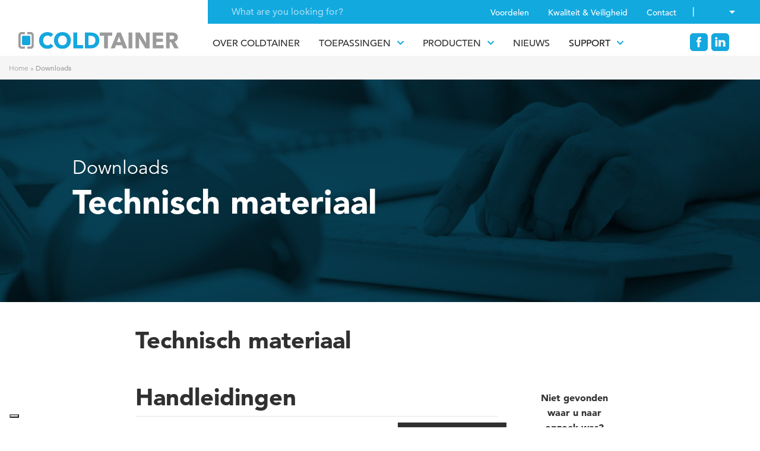

--- FILE ---
content_type: text/html; charset=UTF-8
request_url: https://www.coldtainer.nl/downloads/
body_size: 14545
content:
<!doctype html>
<html class="no-js" lang="nl-NL">
<!--[if lt IE 7]>      <html class="no-js lt-ie9 lt-ie8 lt-ie7" lang=""> <![endif]-->
<!--[if IE 7]>         <html class="no-js lt-ie9 lt-ie8" lang=""> <![endif]-->
<!--[if IE 8]>         <html class="no-js lt-ie9" lang=""> <![endif]-->
<!--[if gt IE 8]> <html class="no-js" lang="it"> <![endif]-->
    <head>
        <style>
            .cc_banner-wrapper {
                display: none !important;
            }
        </style>
                <meta charset="utf-8">
        <meta http-equiv="X-UA-Compatible" content="IE=edge,chrome=1">
        <meta name="viewport" content="width=device-width, initial-scale=1">
         <!-- Pingback URL -->
        <link rel="pingback" href="xmlrpc.php" />
        <link rel="alternate" type="application/rss+xml" title="Coldtainer Nederland Feed" href="https://www.coldtainer.nl/feed/">
        <!-- Icons -->
        <link rel="apple-touch-icon" sizes="57x57" href="https://www.coldtainer.nl/wp-content/themes/coldtainer/favicons/apple-icon-57x57.png">
        <link rel="apple-touch-icon" sizes="60x60" href="https://www.coldtainer.nl/wp-content/themes/coldtainer/favicons/apple-icon-60x60.png">
        <link rel="apple-touch-icon" sizes="72x72" href="https://www.coldtainer.nl/wp-content/themes/coldtainer/favicons/apple-icon-72x72.png">
        <link rel="apple-touch-icon" sizes="76x76" href="https://www.coldtainer.nl/wp-content/themes/coldtainer/favicons/apple-icon-76x76.png">
        <link rel="apple-touch-icon" sizes="114x114" href="https://www.coldtainer.nl/wp-content/themes/coldtainer/favicons/apple-icon-114x114.png">
        <link rel="apple-touch-icon" sizes="120x120" href="https://www.coldtainer.nl/wp-content/themes/coldtainer/favicons/apple-icon-120x120.png">
        <link rel="apple-touch-icon" sizes="144x144" href="https://www.coldtainer.nl/wp-content/themes/coldtainer/favicons/apple-icon-144x144.png">
        <link rel="apple-touch-icon" sizes="152x152" href="https://www.coldtainer.nl/wp-content/themes/coldtainer/favicons/apple-icon-152x152.png">
        <link rel="apple-touch-icon" sizes="180x180" href="https://www.coldtainer.nl/wp-content/themes/coldtainer/favicons/apple-icon-180x180.png">
        <link rel="icon" type="image/png" sizes="192x192"  href="https://www.coldtainer.nl/wp-content/themes/coldtainer/favicons/android-icon-192x192.png">
        <link rel="icon" type="image/png" sizes="32x32" href="https://www.coldtainer.nl/wp-content/themes/coldtainer/favicons/favicon-32x32.png">
        <link rel="icon" type="image/png" sizes="96x96" href="https://www.coldtainer.nl/wp-content/themes/coldtainer/favicons/favicon-96x96.png">
        <link rel="icon" type="image/png" sizes="16x16" href="https://www.coldtainer.nl/wp-content/themes/coldtainer/favicons/favicon-16x16.png">
       <!-- <link rel="manifest" href="https://www.coldtainer.nl/wp-content/themes/coldtainer/favicons/manifest.json">
        <meta name="msapplication-TileImage" content="https://www.coldtainer.nl/wp-content/themes/coldtainer/favicons/ms-icon-144x144.png">-->
        <script type="text/javascript"> (function() { var css = document.createElement('link'); css.href = 'https://use.fontawesome.com/releases/v5.1.0/css/all.css'; css.rel = 'stylesheet'; css.type = 'text/css'; document.getElementsByTagName('head')[0].appendChild(css); })(); </script>


        <!--Select mobile color status bar-->
        <!-- Chrome, Firefox OS and Opera -->
        <meta name="theme-color" content="#12a9df" />
        <!-- Windows Phone -->
        <meta name="msapplication-navbutton-color" content="#12a9df" />
        <!-- iOS Safari -->
        <meta name="apple-mobile-web-app-capable" content="yes" />
        <meta name="apple-mobile-web-app-status-bar-style" content="black-translucent" />
                        <!-- DISABILITO IL VECCHIO SISTEMA COOKIES BANNER -->
        <!--         <script src="/wp-content/themes/coldtainer/assets/includes/js/cookieconsent.min.js"></script>
        <script type="text/javascript">
            window.cookieconsent_options = {"message":"This website or its third-party tools use cookies, which are necessary to its functioning and required to achieve the purposes illustrated in the cookie policy If you want to know more or withdraw your consent to all or some of the cookies, please refer to the <a style='color:#12a9df;' href='https://www.coldtainer.it/nl/cookie-policy/'>cookie policy</a>. By closing this banner, scrolling this page, clicking a link or continuing to browse otherwise, you agree to the use of cookies.","dismiss":"Accept","learnMore":"Cookie settings","link":"","theme":"light-bottom"};
        </script>-->
        <!-- Google Code for Tag di remarketing -->
        <!-- Remarketing tags may not be associated with personally identifiable information or placed on pages related to sensitive categories. For instructions on adding this tag and more information on the above requirements, read the setup guide: google.com/ads/remarketingsetup -->
       <!-- <script type="text/javascript">
        /* <![CDATA[ */
        var google_conversion_id = 1062089103;
        var google_conversion_label = "lxvsCK3fiAUQj-O4-gM";
        var google_custom_params = window.google_tag_params;
        var google_remarketing_only = true;
        /* ]]> */
        </script>
        <script type="text/javascript" src="//www.googleadservices.com/pagead/conversion.js">
        </script>
        <noscript>
        <div style="display:inline;">
        <img height="1" width="1" style="border-style:none;" alt="" src="//googleads.g.doubleclick.net/pagead/viewthroughconversion/1062089103/?value=0&amp;label=lxvsCK3fiAUQj-O4-gM&amp;guid=ON&amp;script=0"/>
        </div>
        </noscript>-->
        <meta name='robots' content='index, follow, max-image-preview:large, max-snippet:-1, max-video-preview:-1' />

<!-- Google Tag Manager for WordPress by gtm4wp.com -->
<script data-cfasync="false" data-pagespeed-no-defer>
	var gtm4wp_datalayer_name = "dataLayer";
	var dataLayer = dataLayer || [];
</script>
<!-- End Google Tag Manager for WordPress by gtm4wp.com -->
	<!-- This site is optimized with the Yoast SEO plugin v23.1 - https://yoast.com/wordpress/plugins/seo/ -->
	<title>Technisch materiaal</title>
	<link rel="canonical" href="https://www.coldtainer.nl/downloads/" />
	<meta property="og:locale" content="en_GB" />
	<meta property="og:type" content="website" />
	<meta property="og:title" content="Technisch materiaal" />
	<meta property="og:url" content="https://www.coldtainer.nl/downloads/" />
	<meta property="og:site_name" content="Coldtainer Nederland" />
	<meta name="twitter:card" content="summary_large_image" />
	<script type="application/ld+json" class="yoast-schema-graph">{"@context":"https://schema.org","@graph":[{"@type":"CollectionPage","@id":"https://www.coldtainer.nl/downloads/","url":"https://www.coldtainer.nl/downloads/","name":"Technisch materiaal","isPartOf":{"@id":"https://www.coldtainer.nl/#website"},"breadcrumb":{"@id":"https://www.coldtainer.nl/downloads/#breadcrumb"},"inLanguage":"en-GB"},{"@type":"BreadcrumbList","@id":"https://www.coldtainer.nl/downloads/#breadcrumb","itemListElement":[{"@type":"ListItem","position":1,"name":"Home","item":"https://www.coldtainer.nl/"},{"@type":"ListItem","position":2,"name":"Downloads"}]},{"@type":"WebSite","@id":"https://www.coldtainer.nl/#website","url":"https://www.coldtainer.nl/","name":"Coldtainer Nederland","description":"Mobiele koelcontainers","potentialAction":[{"@type":"SearchAction","target":{"@type":"EntryPoint","urlTemplate":"https://www.coldtainer.nl/?s={search_term_string}"},"query-input":"required name=search_term_string"}],"inLanguage":"en-GB"}]}</script>
	<!-- / Yoast SEO plugin. -->


<link rel='dns-prefetch' href='//static.addtoany.com' />
<link rel='dns-prefetch' href='//code.jquery.com' />
<link rel="alternate" type="application/rss+xml" title="Coldtainer Nederland &raquo; Downloads Feed" href="https://www.coldtainer.nl/downloads/feed/" />
<script type="text/javascript">
/* <![CDATA[ */
window._wpemojiSettings = {"baseUrl":"https:\/\/s.w.org\/images\/core\/emoji\/15.0.3\/72x72\/","ext":".png","svgUrl":"https:\/\/s.w.org\/images\/core\/emoji\/15.0.3\/svg\/","svgExt":".svg","source":{"concatemoji":"https:\/\/www.coldtainer.nl\/wp-includes\/js\/wp-emoji-release.min.js"}};
/*! This file is auto-generated */
!function(i,n){var o,s,e;function c(e){try{var t={supportTests:e,timestamp:(new Date).valueOf()};sessionStorage.setItem(o,JSON.stringify(t))}catch(e){}}function p(e,t,n){e.clearRect(0,0,e.canvas.width,e.canvas.height),e.fillText(t,0,0);var t=new Uint32Array(e.getImageData(0,0,e.canvas.width,e.canvas.height).data),r=(e.clearRect(0,0,e.canvas.width,e.canvas.height),e.fillText(n,0,0),new Uint32Array(e.getImageData(0,0,e.canvas.width,e.canvas.height).data));return t.every(function(e,t){return e===r[t]})}function u(e,t,n){switch(t){case"flag":return n(e,"\ud83c\udff3\ufe0f\u200d\u26a7\ufe0f","\ud83c\udff3\ufe0f\u200b\u26a7\ufe0f")?!1:!n(e,"\ud83c\uddfa\ud83c\uddf3","\ud83c\uddfa\u200b\ud83c\uddf3")&&!n(e,"\ud83c\udff4\udb40\udc67\udb40\udc62\udb40\udc65\udb40\udc6e\udb40\udc67\udb40\udc7f","\ud83c\udff4\u200b\udb40\udc67\u200b\udb40\udc62\u200b\udb40\udc65\u200b\udb40\udc6e\u200b\udb40\udc67\u200b\udb40\udc7f");case"emoji":return!n(e,"\ud83d\udc26\u200d\u2b1b","\ud83d\udc26\u200b\u2b1b")}return!1}function f(e,t,n){var r="undefined"!=typeof WorkerGlobalScope&&self instanceof WorkerGlobalScope?new OffscreenCanvas(300,150):i.createElement("canvas"),a=r.getContext("2d",{willReadFrequently:!0}),o=(a.textBaseline="top",a.font="600 32px Arial",{});return e.forEach(function(e){o[e]=t(a,e,n)}),o}function t(e){var t=i.createElement("script");t.src=e,t.defer=!0,i.head.appendChild(t)}"undefined"!=typeof Promise&&(o="wpEmojiSettingsSupports",s=["flag","emoji"],n.supports={everything:!0,everythingExceptFlag:!0},e=new Promise(function(e){i.addEventListener("DOMContentLoaded",e,{once:!0})}),new Promise(function(t){var n=function(){try{var e=JSON.parse(sessionStorage.getItem(o));if("object"==typeof e&&"number"==typeof e.timestamp&&(new Date).valueOf()<e.timestamp+604800&&"object"==typeof e.supportTests)return e.supportTests}catch(e){}return null}();if(!n){if("undefined"!=typeof Worker&&"undefined"!=typeof OffscreenCanvas&&"undefined"!=typeof URL&&URL.createObjectURL&&"undefined"!=typeof Blob)try{var e="postMessage("+f.toString()+"("+[JSON.stringify(s),u.toString(),p.toString()].join(",")+"));",r=new Blob([e],{type:"text/javascript"}),a=new Worker(URL.createObjectURL(r),{name:"wpTestEmojiSupports"});return void(a.onmessage=function(e){c(n=e.data),a.terminate(),t(n)})}catch(e){}c(n=f(s,u,p))}t(n)}).then(function(e){for(var t in e)n.supports[t]=e[t],n.supports.everything=n.supports.everything&&n.supports[t],"flag"!==t&&(n.supports.everythingExceptFlag=n.supports.everythingExceptFlag&&n.supports[t]);n.supports.everythingExceptFlag=n.supports.everythingExceptFlag&&!n.supports.flag,n.DOMReady=!1,n.readyCallback=function(){n.DOMReady=!0}}).then(function(){return e}).then(function(){var e;n.supports.everything||(n.readyCallback(),(e=n.source||{}).concatemoji?t(e.concatemoji):e.wpemoji&&e.twemoji&&(t(e.twemoji),t(e.wpemoji)))}))}((window,document),window._wpemojiSettings);
/* ]]> */
</script>
<style id='wp-emoji-styles-inline-css' type='text/css'>

	img.wp-smiley, img.emoji {
		display: inline !important;
		border: none !important;
		box-shadow: none !important;
		height: 1em !important;
		width: 1em !important;
		margin: 0 0.07em !important;
		vertical-align: -0.1em !important;
		background: none !important;
		padding: 0 !important;
	}
</style>
<link rel='stylesheet' id='wp-block-library-css' href='https://www.coldtainer.nl/wp-includes/css/dist/block-library/style.min.css' type='text/css' media='all' />
<style id='classic-theme-styles-inline-css' type='text/css'>
/*! This file is auto-generated */
.wp-block-button__link{color:#fff;background-color:#32373c;border-radius:9999px;box-shadow:none;text-decoration:none;padding:calc(.667em + 2px) calc(1.333em + 2px);font-size:1.125em}.wp-block-file__button{background:#32373c;color:#fff;text-decoration:none}
</style>
<style id='global-styles-inline-css' type='text/css'>
:root{--wp--preset--aspect-ratio--square: 1;--wp--preset--aspect-ratio--4-3: 4/3;--wp--preset--aspect-ratio--3-4: 3/4;--wp--preset--aspect-ratio--3-2: 3/2;--wp--preset--aspect-ratio--2-3: 2/3;--wp--preset--aspect-ratio--16-9: 16/9;--wp--preset--aspect-ratio--9-16: 9/16;--wp--preset--color--black: #000000;--wp--preset--color--cyan-bluish-gray: #abb8c3;--wp--preset--color--white: #ffffff;--wp--preset--color--pale-pink: #f78da7;--wp--preset--color--vivid-red: #cf2e2e;--wp--preset--color--luminous-vivid-orange: #ff6900;--wp--preset--color--luminous-vivid-amber: #fcb900;--wp--preset--color--light-green-cyan: #7bdcb5;--wp--preset--color--vivid-green-cyan: #00d084;--wp--preset--color--pale-cyan-blue: #8ed1fc;--wp--preset--color--vivid-cyan-blue: #0693e3;--wp--preset--color--vivid-purple: #9b51e0;--wp--preset--gradient--vivid-cyan-blue-to-vivid-purple: linear-gradient(135deg,rgba(6,147,227,1) 0%,rgb(155,81,224) 100%);--wp--preset--gradient--light-green-cyan-to-vivid-green-cyan: linear-gradient(135deg,rgb(122,220,180) 0%,rgb(0,208,130) 100%);--wp--preset--gradient--luminous-vivid-amber-to-luminous-vivid-orange: linear-gradient(135deg,rgba(252,185,0,1) 0%,rgba(255,105,0,1) 100%);--wp--preset--gradient--luminous-vivid-orange-to-vivid-red: linear-gradient(135deg,rgba(255,105,0,1) 0%,rgb(207,46,46) 100%);--wp--preset--gradient--very-light-gray-to-cyan-bluish-gray: linear-gradient(135deg,rgb(238,238,238) 0%,rgb(169,184,195) 100%);--wp--preset--gradient--cool-to-warm-spectrum: linear-gradient(135deg,rgb(74,234,220) 0%,rgb(151,120,209) 20%,rgb(207,42,186) 40%,rgb(238,44,130) 60%,rgb(251,105,98) 80%,rgb(254,248,76) 100%);--wp--preset--gradient--blush-light-purple: linear-gradient(135deg,rgb(255,206,236) 0%,rgb(152,150,240) 100%);--wp--preset--gradient--blush-bordeaux: linear-gradient(135deg,rgb(254,205,165) 0%,rgb(254,45,45) 50%,rgb(107,0,62) 100%);--wp--preset--gradient--luminous-dusk: linear-gradient(135deg,rgb(255,203,112) 0%,rgb(199,81,192) 50%,rgb(65,88,208) 100%);--wp--preset--gradient--pale-ocean: linear-gradient(135deg,rgb(255,245,203) 0%,rgb(182,227,212) 50%,rgb(51,167,181) 100%);--wp--preset--gradient--electric-grass: linear-gradient(135deg,rgb(202,248,128) 0%,rgb(113,206,126) 100%);--wp--preset--gradient--midnight: linear-gradient(135deg,rgb(2,3,129) 0%,rgb(40,116,252) 100%);--wp--preset--font-size--small: 13px;--wp--preset--font-size--medium: 20px;--wp--preset--font-size--large: 36px;--wp--preset--font-size--x-large: 42px;--wp--preset--spacing--20: 0.44rem;--wp--preset--spacing--30: 0.67rem;--wp--preset--spacing--40: 1rem;--wp--preset--spacing--50: 1.5rem;--wp--preset--spacing--60: 2.25rem;--wp--preset--spacing--70: 3.38rem;--wp--preset--spacing--80: 5.06rem;--wp--preset--shadow--natural: 6px 6px 9px rgba(0, 0, 0, 0.2);--wp--preset--shadow--deep: 12px 12px 50px rgba(0, 0, 0, 0.4);--wp--preset--shadow--sharp: 6px 6px 0px rgba(0, 0, 0, 0.2);--wp--preset--shadow--outlined: 6px 6px 0px -3px rgba(255, 255, 255, 1), 6px 6px rgba(0, 0, 0, 1);--wp--preset--shadow--crisp: 6px 6px 0px rgba(0, 0, 0, 1);}:where(.is-layout-flex){gap: 0.5em;}:where(.is-layout-grid){gap: 0.5em;}body .is-layout-flex{display: flex;}.is-layout-flex{flex-wrap: wrap;align-items: center;}.is-layout-flex > :is(*, div){margin: 0;}body .is-layout-grid{display: grid;}.is-layout-grid > :is(*, div){margin: 0;}:where(.wp-block-columns.is-layout-flex){gap: 2em;}:where(.wp-block-columns.is-layout-grid){gap: 2em;}:where(.wp-block-post-template.is-layout-flex){gap: 1.25em;}:where(.wp-block-post-template.is-layout-grid){gap: 1.25em;}.has-black-color{color: var(--wp--preset--color--black) !important;}.has-cyan-bluish-gray-color{color: var(--wp--preset--color--cyan-bluish-gray) !important;}.has-white-color{color: var(--wp--preset--color--white) !important;}.has-pale-pink-color{color: var(--wp--preset--color--pale-pink) !important;}.has-vivid-red-color{color: var(--wp--preset--color--vivid-red) !important;}.has-luminous-vivid-orange-color{color: var(--wp--preset--color--luminous-vivid-orange) !important;}.has-luminous-vivid-amber-color{color: var(--wp--preset--color--luminous-vivid-amber) !important;}.has-light-green-cyan-color{color: var(--wp--preset--color--light-green-cyan) !important;}.has-vivid-green-cyan-color{color: var(--wp--preset--color--vivid-green-cyan) !important;}.has-pale-cyan-blue-color{color: var(--wp--preset--color--pale-cyan-blue) !important;}.has-vivid-cyan-blue-color{color: var(--wp--preset--color--vivid-cyan-blue) !important;}.has-vivid-purple-color{color: var(--wp--preset--color--vivid-purple) !important;}.has-black-background-color{background-color: var(--wp--preset--color--black) !important;}.has-cyan-bluish-gray-background-color{background-color: var(--wp--preset--color--cyan-bluish-gray) !important;}.has-white-background-color{background-color: var(--wp--preset--color--white) !important;}.has-pale-pink-background-color{background-color: var(--wp--preset--color--pale-pink) !important;}.has-vivid-red-background-color{background-color: var(--wp--preset--color--vivid-red) !important;}.has-luminous-vivid-orange-background-color{background-color: var(--wp--preset--color--luminous-vivid-orange) !important;}.has-luminous-vivid-amber-background-color{background-color: var(--wp--preset--color--luminous-vivid-amber) !important;}.has-light-green-cyan-background-color{background-color: var(--wp--preset--color--light-green-cyan) !important;}.has-vivid-green-cyan-background-color{background-color: var(--wp--preset--color--vivid-green-cyan) !important;}.has-pale-cyan-blue-background-color{background-color: var(--wp--preset--color--pale-cyan-blue) !important;}.has-vivid-cyan-blue-background-color{background-color: var(--wp--preset--color--vivid-cyan-blue) !important;}.has-vivid-purple-background-color{background-color: var(--wp--preset--color--vivid-purple) !important;}.has-black-border-color{border-color: var(--wp--preset--color--black) !important;}.has-cyan-bluish-gray-border-color{border-color: var(--wp--preset--color--cyan-bluish-gray) !important;}.has-white-border-color{border-color: var(--wp--preset--color--white) !important;}.has-pale-pink-border-color{border-color: var(--wp--preset--color--pale-pink) !important;}.has-vivid-red-border-color{border-color: var(--wp--preset--color--vivid-red) !important;}.has-luminous-vivid-orange-border-color{border-color: var(--wp--preset--color--luminous-vivid-orange) !important;}.has-luminous-vivid-amber-border-color{border-color: var(--wp--preset--color--luminous-vivid-amber) !important;}.has-light-green-cyan-border-color{border-color: var(--wp--preset--color--light-green-cyan) !important;}.has-vivid-green-cyan-border-color{border-color: var(--wp--preset--color--vivid-green-cyan) !important;}.has-pale-cyan-blue-border-color{border-color: var(--wp--preset--color--pale-cyan-blue) !important;}.has-vivid-cyan-blue-border-color{border-color: var(--wp--preset--color--vivid-cyan-blue) !important;}.has-vivid-purple-border-color{border-color: var(--wp--preset--color--vivid-purple) !important;}.has-vivid-cyan-blue-to-vivid-purple-gradient-background{background: var(--wp--preset--gradient--vivid-cyan-blue-to-vivid-purple) !important;}.has-light-green-cyan-to-vivid-green-cyan-gradient-background{background: var(--wp--preset--gradient--light-green-cyan-to-vivid-green-cyan) !important;}.has-luminous-vivid-amber-to-luminous-vivid-orange-gradient-background{background: var(--wp--preset--gradient--luminous-vivid-amber-to-luminous-vivid-orange) !important;}.has-luminous-vivid-orange-to-vivid-red-gradient-background{background: var(--wp--preset--gradient--luminous-vivid-orange-to-vivid-red) !important;}.has-very-light-gray-to-cyan-bluish-gray-gradient-background{background: var(--wp--preset--gradient--very-light-gray-to-cyan-bluish-gray) !important;}.has-cool-to-warm-spectrum-gradient-background{background: var(--wp--preset--gradient--cool-to-warm-spectrum) !important;}.has-blush-light-purple-gradient-background{background: var(--wp--preset--gradient--blush-light-purple) !important;}.has-blush-bordeaux-gradient-background{background: var(--wp--preset--gradient--blush-bordeaux) !important;}.has-luminous-dusk-gradient-background{background: var(--wp--preset--gradient--luminous-dusk) !important;}.has-pale-ocean-gradient-background{background: var(--wp--preset--gradient--pale-ocean) !important;}.has-electric-grass-gradient-background{background: var(--wp--preset--gradient--electric-grass) !important;}.has-midnight-gradient-background{background: var(--wp--preset--gradient--midnight) !important;}.has-small-font-size{font-size: var(--wp--preset--font-size--small) !important;}.has-medium-font-size{font-size: var(--wp--preset--font-size--medium) !important;}.has-large-font-size{font-size: var(--wp--preset--font-size--large) !important;}.has-x-large-font-size{font-size: var(--wp--preset--font-size--x-large) !important;}
:where(.wp-block-post-template.is-layout-flex){gap: 1.25em;}:where(.wp-block-post-template.is-layout-grid){gap: 1.25em;}
:where(.wp-block-columns.is-layout-flex){gap: 2em;}:where(.wp-block-columns.is-layout-grid){gap: 2em;}
:root :where(.wp-block-pullquote){font-size: 1.5em;line-height: 1.6;}
</style>
<link rel='stylesheet' id='responsive-lightbox-nivo_lightbox-css-css' href='https://www.coldtainer.nl/wp-content/plugins/responsive-lightbox-lite/assets/nivo-lightbox/nivo-lightbox.css' type='text/css' media='all' />
<link rel='stylesheet' id='responsive-lightbox-nivo_lightbox-css-d-css' href='https://www.coldtainer.nl/wp-content/plugins/responsive-lightbox-lite/assets/nivo-lightbox/themes/default/default.css' type='text/css' media='all' />
<link rel='stylesheet' id='addtoany-css' href='https://www.coldtainer.nl/wp-content/plugins/add-to-any/addtoany.min.css' type='text/css' media='all' />
<link rel='stylesheet' id='Bootstrap-css' href='https://www.coldtainer.nl/wp-content/themes/coldtainer/assets/bootstrap.min.css' type='text/css' media='all' />
<link rel='stylesheet' id='Slick-css' href='https://www.coldtainer.nl/wp-content/themes/coldtainer/assets/includes/css/slick.css' type='text/css' media='all' />
<link rel='stylesheet' id='Style-css' href='https://www.coldtainer.nl/wp-content/themes/coldtainer/assets/includes/css/style.css' type='text/css' media='all' />
<link rel='stylesheet' id='default-css' href='https://www.coldtainer.nl/wp-content/themes/coldtainer/assets/custom.css' type='text/css' media='all' />
<script type="text/javascript" id="addtoany-core-js-before">
/* <![CDATA[ */
window.a2a_config=window.a2a_config||{};a2a_config.callbacks=[];a2a_config.overlays=[];a2a_config.templates={};a2a_localize = {
	Share: "Share",
	Save: "Save",
	Subscribe: "Subscribe",
	Email: "Email",
	Bookmark: "Bookmark",
	ShowAll: "Show all",
	ShowLess: "Show less",
	FindServices: "Find service(s)",
	FindAnyServiceToAddTo: "Instantly find any service to add to",
	PoweredBy: "Powered by",
	ShareViaEmail: "Share via email",
	SubscribeViaEmail: "Subscribe via email",
	BookmarkInYourBrowser: "Bookmark in your browser",
	BookmarkInstructions: "Press Ctrl+D or \u2318+D to bookmark this page",
	AddToYourFavorites: "Add to your favorites",
	SendFromWebOrProgram: "Send from any email address or email program",
	EmailProgram: "Email program",
	More: "More&#8230;",
	ThanksForSharing: "Thanks for sharing!",
	ThanksForFollowing: "Thanks for following!"
};

a2a_config.icon_color="transparent,#0099cc";
/* ]]> */
</script>
<script type="text/javascript" defer src="https://static.addtoany.com/menu/page.js" id="addtoany-core-js"></script>
<script type="text/javascript" src="https://www.coldtainer.nl/wp-content/themes/coldtainer/assets/includes/js/jquery-1.11.3.min.js" id="jquery-js"></script>
<script>window.jQuery || document.write('<script src="https://coldtainer.it/wp-content/themes/coldtainer/assets/jquery.min.js"><\/script>')</script>
<script type="text/javascript" defer src="https://www.coldtainer.nl/wp-content/plugins/add-to-any/addtoany.min.js" id="addtoany-jquery-js"></script>
<script type="text/javascript" src="https://www.coldtainer.nl/wp-content/plugins/responsive-lightbox-lite/assets/nivo-lightbox/nivo-lightbox.min.js" id="responsive-lightbox-nivo_lightbox-js"></script>
<script type="text/javascript" id="responsive-lightbox-lite-script-js-extra">
/* <![CDATA[ */
var rllArgs = {"script":"nivo_lightbox","selector":"lightbox","custom_events":""};
/* ]]> */
</script>
<script type="text/javascript" src="https://www.coldtainer.nl/wp-content/plugins/responsive-lightbox-lite/assets/inc/script.js" id="responsive-lightbox-lite-script-js"></script>
<script type="text/javascript" src="https://code.jquery.com/jquery-3.2.1.min.js" id="Jquery-min-js"></script>
<script type="text/javascript" src="https://www.coldtainer.nl/wp-content/themes/coldtainer/assets/popper.min.js" id="Boostrap-min-js"></script>
<script type="text/javascript" src="https://www.coldtainer.nl/wp-content/themes/coldtainer/assets/bootstrap.min.js" id="Boostrap-th-js"></script>
<script type="text/javascript" src="https://www.coldtainer.nl/wp-content/themes/coldtainer/assets/includes/js/slick.min.js" id="Slick-js"></script>
<script type="text/javascript" src="https://www.coldtainer.nl/wp-content/themes/coldtainer/assets/includes/js/isotope.pkgd.js" id="Isotope-Filter-js"></script>
<!--[if lt IE 9]><script type="text/javascript" src="https://www.coldtainer.nl/wp-content/themes/coldtainer/assets/includes/js/ie9.js" id="ie9-js"></script>
<![endif]--><link rel="https://api.w.org/" href="https://www.coldtainer.nl/wp-json/" /><link rel="EditURI" type="application/rsd+xml" title="RSD" href="https://www.coldtainer.nl/xmlrpc.php?rsd" />

<!-- Google Tag Manager for WordPress by gtm4wp.com -->
<!-- GTM Container placement set to footer -->
<script data-cfasync="false" data-pagespeed-no-defer type="text/javascript">
	var dataLayer_content = {"pagePostType":"downloads"};
	dataLayer.push( dataLayer_content );
</script>
<script data-cfasync="false">
(function(w,d,s,l,i){w[l]=w[l]||[];w[l].push({'gtm.start':
new Date().getTime(),event:'gtm.js'});var f=d.getElementsByTagName(s)[0],
j=d.createElement(s),dl=l!='dataLayer'?'&l='+l:'';j.async=true;j.src=
'//www.googletagmanager.com/gtm.js?id='+i+dl;f.parentNode.insertBefore(j,f);
})(window,document,'script','dataLayer','GTM-MHBX5GR');
</script>
<!-- End Google Tag Manager for WordPress by gtm4wp.com --><link rel="llms-sitemap" href="https://www.coldtainer.nl/llms.txt" />
<style type="text/css">.recentcomments a{display:inline !important;padding:0 !important;margin:0 !important;}</style>        <script>
        /* Se l'impostazione analytics esiste o il cookie è nullo continua a tracciare l'utente e fa il psuh di analytics*/
        if ($.gdprcookie.preference("analytics") || $.gdprcookie.preference() == null) {
            var id = 'UA-153798447-1';
            document.write(`<script src='https://www.googletagmanager.com/gtag/js?id=${id}'></${''}script><script>window.dataLayer = window.dataLayer || [];function gtag(){dataLayer.push(arguments);}gtag('js', new Date());gtag('config', '${id}')</${''}script>`);
                                            }
    </script> 
<link rel="icon" href="https://www.coldtainer.nl/wp-content/uploads/sites/8/cropped-coldtainer_logo-32x32.png" sizes="32x32" />
<link rel="icon" href="https://www.coldtainer.nl/wp-content/uploads/sites/8/cropped-coldtainer_logo-192x192.png" sizes="192x192" />
<link rel="apple-touch-icon" href="https://www.coldtainer.nl/wp-content/uploads/sites/8/cropped-coldtainer_logo-180x180.png" />
<meta name="msapplication-TileImage" content="https://www.coldtainer.nl/wp-content/uploads/sites/8/cropped-coldtainer_logo-270x270.png" />
         
    </head>
    


   
<body data-rsssl=1 class="archive post-type-archive post-type-archive-downloads" >
<a href="javascript:" id="return-to-top"></a>

  <!--<div class="preloader">
    <img src="/img/utility/coldtainer-icona-big.svg" alt="Coldtainer">
</div>
<script>
    $(function () {setTimeout(function () {$('.preloader').fadeOut('slow');}, 500);});
</script>-->
<header class="header" role="banner">
  <div class="container-fluid">
      <div class="row">
          <div class="col-12 pre-header-wrap">
              <div class="pre-header">
                  <div class="row">
                      <div class="col">
                          <div class="search">
                              <form role="search" method="get" class="search-form" action="https://www.coldtainer.nl/">
                                                                        <input type="search" class="search-field" placeholder="What are you looking for?" value="" name="s" title="Search:" />
                                                                </form>
                          </div>
                      </div>
                      <div class="col-8 col-top-menu">
                          <div class="top-menu text-right">
                              <ul id="menu-top-navigation" class="nav justify-content-end"><li  class="nav-item nav-item-549 nav-item menu-voordelen"><a href="https://www.coldtainer.nl/voordelen/" class="nav-link">Voordelen</a></li>
<li  class="nav-item nav-item-548 nav-item menu-kwaliteit-veiligheid"><a href="https://www.coldtainer.nl/kwaliteit-veiligheid/" class="nav-link">Kwaliteit &amp; Veiligheid</a></li>
<li  class="nav-item nav-item-29 nav-item menu-contact"><a href="https://www.coldtainer.nl/contact/" class="nav-link">Contact</a></li>
</ul>                          </div>
                          <ul id="menu-languages" class="menu-lingua"><li  class="blog-id-3 mlp-language-nav-item nav-item nav-item-1258 nav-item menu-eng"><a rel="alternate" href="https://www.coldtainer.com/" class="nav-link">Eng</a></li>
<li  class="blog-id-1 mlp-language-nav-item nav-item nav-item-1259 nav-item menu-ita"><a rel="alternate" href="https://www.coldtainer.it/" class="nav-link">Ita</a></li>
<li  class="blog-id-5 mlp-language-nav-item nav-item nav-item-1365 nav-item menu-deu"><a rel="alternate" href="https://www.coldtainer.de/" class="nav-link">Deu</a></li>
<li  class="blog-id-6 mlp-language-nav-item nav-item nav-item-1366 nav-item menu-esp"><a rel="alternate" href="https://www.coldtainer.es/" class="nav-link">Esp</a></li>
<li  class="blog-id-7 mlp-language-nav-item nav-item nav-item-1367 nav-item menu-fra"><a rel="alternate" href="https://www.coldtainer.fr/" class="nav-link">Fra</a></li>
</ul>                      </div>
                  </div>
              </div>
          </div>
      </div>
      <div class="row row-nav">
          <nav class="navbar  navbar-expand-lg navbar-light">
              <a class="navbar-brand" href="https://www.coldtainer.nl/">
                  <img class="logo-nav" src="/wp-content/uploads/coldtainer_logo.svg" alt="Isothermal refrigerated container">              </a>
              <button class="navbar-toggler" type="button" data-toggle="collapse" data-target="#navbarSupportedContent" aria-controls="navbarSupportedContent" aria-expanded="false" aria-label="Toggle navigation">
                  <span class="navbar-toggler-icon"></span>
              </button>
              <div class="collapse navbar-collapse" id="navbarSupportedContent">
                  <ul id="menu-primary-navigation" class="navbar-nav mr-auto"><li  class="nav-item nav-item-302 nav-item menu-over-coldtainer"><a href="https://www.coldtainer.nl/wie-zijn-wij/" class="nav-link">Over Coldtainer</a></li>
<li  class="mega-menu-settori dropdown nav-item nav-item-1227 nav-item menu-toepassingen"><a href="https://www.coldtainer.nl/isothermische-koelcontainers-professioneel-transport/" class="nav-link dropdown-toggle" data-toggle="dropdown" aria-haspopup="true" aria-expanded="false">Toepassingen</a>
<ul class="dropdown-menu depth_0">
	<li  class="nav-item nav-item-154 nav-item menu-voedsel"><a class="dropdown-item" href="https://www.coldtainer.nl/isothermische-koelcontainers-professioneel-transport/voedsel/" class="nav-link">Voedsel</a></li>
	<li  class="nav-item nav-item-153 nav-item menu-farmacie"><a class="dropdown-item" href="https://www.coldtainer.nl/isothermische-koelcontainers-professioneel-transport/farmacie/" class="nav-link">Farmacie</a></li>
	<li  class="nav-item nav-item-152 nav-item menu-logistiek"><a class="dropdown-item" href="https://www.coldtainer.nl/isothermische-koelcontainers-professioneel-transport/logistiek/" class="nav-link">Logistiek</a></li>
</ul>
</li>
<li  class="mega-menu-prodotti dropdown nav-item nav-item-582 nav-item menu-producten"><a href="/isothermische-koelcontainers/" class="nav-link dropdown-toggle" data-toggle="dropdown" aria-haspopup="true" aria-expanded="false">Producten</a>
<ul class="dropdown-menu depth_0">
	<li  class="all-menu nav-item nav-item-971 nav-item menu-bekijk-alle-producten"><a class="dropdown-item" href="/isothermische-koelcontainers/" class="nav-link">BEKIJK ALLE PRODUCTEN</a></li>
	<li  class="dropdown nav-item nav-item-1702 dropdown-menu nav-item menu-nieuw-hot-meal-line"><a class="dropdown-item" href="https://www.coldtainer.nl/hot-meal-line/" class="nav-link dropdown-toggle" data-toggle="dropdown" aria-haspopup="true" aria-expanded="false">NIEUW: Hot Meal Line</a>
	<ul class="dropdown-menu sub-menu depth_1">
		<li  class="nav-item nav-item-1706 nav-item menu-h140-140-liters"><a class="dropdown-item" href="https://www.coldtainer.nl/isothermische-koelcontainers/h140/" class="nav-link">H140- 140 liters</a></li>
		<li  class="nav-item nav-item-1705 nav-item menu-h140-auo-140-liters"><a class="dropdown-item" href="https://www.coldtainer.nl/isothermische-koelcontainers/h140-auo/" class="nav-link">H140 AuO &#8211; 140 liters</a></li>
		<li  class="nav-item nav-item-1704 nav-item menu-h330-auo-330-liters"><a class="dropdown-item" href="https://www.coldtainer.nl/isothermische-koelcontainers/hot-meal-line-h330-auo/" class="nav-link">H330 AuO &#8211; 330 liters</a></li>
	</ul>
</li>
	<li  class="dropdown nav-item nav-item-981 dropdown-menu nav-item menu-klein"><a class="dropdown-item" href="/isothermische-koelcontainers/" class="nav-link dropdown-toggle" data-toggle="dropdown" aria-haspopup="true" aria-expanded="false">Klein</a>
	<ul class="dropdown-menu sub-menu depth_1">
		<li  class="nav-item nav-item-597 nav-item menu-t0022-22-liters"><a class="dropdown-item" href="https://www.coldtainer.nl/isothermische-koelcontainers/koelcontainers-22-liters/" class="nav-link">T0022 &#8211; 22 liters</a></li>
		<li  class="nav-item nav-item-598 nav-item menu-t0032-32-liters"><a class="dropdown-item" href="https://www.coldtainer.nl/isothermische-koelcontainers/koelcontainers-32-liters/" class="nav-link">T0032 &#8211; 32 liters</a></li>
		<li  class="nav-item nav-item-599 nav-item menu-t0056-56-liters"><a class="dropdown-item" href="https://www.coldtainer.nl/isothermische-koelcontainers/koelcontainers-56-liters/" class="nav-link">T0056 &#8211; 56 liters</a></li>
		<li  class="nav-item nav-item-600 nav-item menu-t0082-82-liters"><a class="dropdown-item" href="https://www.coldtainer.nl/isothermische-koelcontainers/koelcontainers-82-liters/" class="nav-link">T0082 &#8211; 82 liters</a></li>
	</ul>
</li>
	<li  class="dropdown nav-item nav-item-982 dropdown-menu nav-item menu-midden"><a class="dropdown-item" href="/isothermische-koelcontainers/" class="nav-link dropdown-toggle" data-toggle="dropdown" aria-haspopup="true" aria-expanded="false">Midden</a>
	<ul class="dropdown-menu sub-menu depth_1">
		<li  class="nav-item nav-item-702 nav-item menu-f0140-140-liters"><a class="dropdown-item" href="https://www.coldtainer.nl/isothermische-koelcontainers/koelcontainers-140-liters/" class="nav-link">F0140 &#8211; 140 liters</a></li>
		<li  class="nav-item nav-item-709 nav-item menu-f0330-330-liters"><a class="dropdown-item" href="https://www.coldtainer.nl/isothermische-koelcontainers/koelcontainers-330-liters/" class="nav-link">F0330 &#8211; 330 liters</a></li>
		<li  class="nav-item nav-item-706 nav-item menu-f0720-720-liters"><a class="dropdown-item" href="https://www.coldtainer.nl/isothermische-koelcontainers/koelcontainers-720-liters/" class="nav-link">F0720 &#8211; 720 liters</a></li>
		<li  class="nav-item nav-item-707 nav-item menu-f0915-915-liters"><a class="dropdown-item" href="https://www.coldtainer.nl/isothermische-koelcontainers/koelcontainers-915-liters/" class="nav-link">F0915 &#8211; 915 liters</a></li>
	</ul>
</li>
	<li  class="dropdown nav-item nav-item-983 dropdown-menu nav-item menu-groot"><a class="dropdown-item" href="/isothermische-koelcontainers/" class="nav-link dropdown-toggle" data-toggle="dropdown" aria-haspopup="true" aria-expanded="false">Groot</a>
	<ul class="dropdown-menu sub-menu depth_1">
		<li  class="nav-item nav-item-968 nav-item menu-f0760-760-liters"><a class="dropdown-item" href="https://www.coldtainer.nl/isothermische-koelcontainers/koelcontainers-760-liters/" class="nav-link">F0760 &#8211; 760 liters</a></li>
	</ul>
</li>
	<li  class="dropdown nav-item nav-item-1033 dropdown-menu nav-item menu-auo"><a class="dropdown-item" href="https://www.coldtainer.nl/auo-modellen-autonome-werking/" class="nav-link dropdown-toggle" data-toggle="dropdown" aria-haspopup="true" aria-expanded="false">AuO</a>
	<ul class="dropdown-menu sub-menu depth_1">
		<li  class="nav-item nav-item-701 nav-item menu-f0140-auo-140-liters"><a class="dropdown-item" href="https://www.coldtainer.nl/isothermische-koelcontainers/koelcontainers-140-liters-autonomous/" class="nav-link">F0140 AuO &#8211; 140 liters</a></li>
		<li  class="nav-item nav-item-708 nav-item menu-f0330-auo-330-liters"><a class="dropdown-item" href="https://www.coldtainer.nl/isothermische-koelcontainers/koelcontainers-330-liters-autonomous/" class="nav-link">F0330 AuO &#8211; 330 liters</a></li>
		<li  class="nav-item nav-item-705 nav-item menu-f0720-auo-720-liters"><a class="dropdown-item" href="https://www.coldtainer.nl/isothermische-koelcontainers/koelcontainers-720-liters-autonomous/" class="nav-link">F0720 AuO &#8211; 720 liters</a></li>
		<li  class="nav-item nav-item-1708 nav-item menu-h140-auo-140-liters"><a class="dropdown-item" href="https://www.coldtainer.nl/isothermische-koelcontainers/h140-auo/" class="nav-link">H140 AuO &#8211; 140 liters</a></li>
		<li  class="nav-item nav-item-1707 nav-item menu-h330-auo-330-liters"><a class="dropdown-item" href="https://www.coldtainer.nl/isothermische-koelcontainers/hot-meal-line-h330-auo/" class="nav-link">H330 AuO &#8211; 330 liters</a></li>
	</ul>
</li>
</ul>
</li>
<li  class="nav-item nav-item-1589 nav-item menu-nieuws"><a href="https://www.coldtainer.nl/refrigerated-transport/" class="nav-link">Nieuws</a></li>
<li  class="mega-menu-supporto active dropdown nav-item nav-item-699 nav-item menu-support"><a href="#" class="nav-link dropdown-toggle" data-toggle="dropdown" aria-haspopup="true" aria-expanded="false">Support</a>
<ul class="dropdown-menu depth_0">
	<li  class="nav-item nav-item-1480 nav-item menu-veelgestelde-vragen"><a class="dropdown-item" href="https://www.coldtainer.nl/veelgestelde-vragen/" class="nav-link">Veelgestelde vragen</a></li>
	<li  class="active nav-item nav-item-1584 nav-item menu-downloads"><a class="dropdown-item" href="https://www.coldtainer.nl/downloads/" class="nav-link">Downloads</a></li>
</ul>
</li>
<li  class="d-lg-none d-xl-none nav-item nav-item-945 nav-item menu-voordelen"><a href="https://www.coldtainer.nl/voordelen/" class="nav-link">Voordelen</a></li>
<li  class="d-lg-none d-xl-none nav-item nav-item-946 nav-item menu-kwaliteit-veiligheid"><a href="https://www.coldtainer.nl/kwaliteit-veiligheid/" class="nav-link">Kwaliteit &amp; Veiligheid</a></li>
<li  class="d-lg-none d-xl-none nav-item nav-item-947 nav-item menu-contact"><a href="https://www.coldtainer.nl/contact/" class="nav-link">Contact</a></li>
</ul>              </div>

          </nav>

            <div class="social-set">
              <ul>
            <a href="https://www.facebook.com/coldtainer/" target="_blank">
              <li class="facebook"><svg class="facebook" id="Livello_1" data-name="Livello 1" xmlns="http://www.w3.org/2000/svg" viewBox="0 0 100 100"><defs><style>.cls-1{fill:#15a7de;}</style></defs><path class="cls-1" d="M96.78,8.43,91.5,3.14A11.34,11.34,0,0,0,83.22,0H16.78A11.23,11.23,0,0,0,8.5,3.14L3.22,8.43C1,10.65,0,13.26,0,17V83c0,3.68,1,6.36,3.22,8.58L8.5,96.86A11.34,11.34,0,0,0,16.78,100H83.22a11.23,11.23,0,0,0,8.28-3.14l5.28-5.29C99,89.35,100,86.74,100,83V17C100,13.33,99,10.65,96.78,8.43ZM62.32,50H54.26V78.69H42.32V50H36.64V39.8h5.68V33.23c0-4.7,2.23-12,12-12l8.84,0v9.85H56.79a2.43,2.43,0,0,0-2.53,2.76v6h9.1Z"/></svg></li>
            </a>
            <a href="https://www.linkedin.com/showcase/coldtainer/?originalSubdomain=it" target="_blank">
              <li class="linkedin"><svg class="linkedin" id="Livello_1" data-name="Livello 1" xmlns="http://www.w3.org/2000/svg" viewBox="0 0 100 100"><defs><style>.cls-1{fill:#15a7de;}</style></defs><path class="cls-1" d="M96.76,8.71,91.48,3.42A11.34,11.34,0,0,0,83.2.28H16.76A11.23,11.23,0,0,0,8.48,3.42L3.2,8.71C1,10.93,0,13.54,0,17.29v66C0,87,1,89.63,3.2,91.85l5.28,5.29a11.34,11.34,0,0,0,8.28,3.14H83.2a11.23,11.23,0,0,0,8.28-3.14l5.28-5.29C99,89.63,100,87,100,83.27v-66C100,13.62,99,10.93,96.76,8.71Zm-63,66.18H22.46V38.74h11.3ZM27.82,34.22h-.08C23.65,34.22,21,31.45,21,28s2.73-6.28,6.9-6.28,6.73,2.7,6.81,6.27S32.07,34.22,27.82,34.22ZM79,74.89H66.15V56.18c0-4.89-2-8.24-6.41-8.24a6.49,6.49,0,0,0-6.12,4.43,8.51,8.51,0,0,0-.27,3V74.89H40.65s.17-33.14,0-36.15h12.7v5.67c.75-2.48,4.8-6,11.27-6,8,0,14.34,5.2,14.34,16.4Z"/></svg></li>
            </a>
</ul>
          </div>


      </div>
  </div>
</header>
<div class="container-fluid">
<div class="row row-breadcrumbs">
    <div class="col-12">
        <span class="breadcrumbs"><span><span><a href="https://www.coldtainer.nl/">Home</a></span> » <span class="breadcrumb_last" aria-current="page">Downloads</span></span></span>
    </div>
</div>
<div class="row justify-content-center txt-light page-header faq-header">
    <div class="col-12 col-sm-10">
        <h3>Downloads</h3>
        <h1 class="title">Technisch materiaal</h1>
    </div>
</div>
<div class="row justify-content-center txt-dark padding-med-row downloads-content">
    <div class="col-12 col-sm-12 col-lg-10 col-xl-8">
        <h2>Technisch materiaal</h2>
        <div class="row padding-med-row">
            <div class="col-12 col-md-12 col-xl-9">

                <h2>Handleidingen</h2>
                <div class="downloads-list">
                    
                    <div class="row">
                        <div class="col-12 col-sm-6 col-md-8 mb-3 mb-lg-0">
                            <h3><i class="far fa-file-pdf"></i> Auo models user tips Coldtainer</h3>
                        </div>
                        <div class="col-12 col-sm-6 col-md-4">
                                                                                    <a href="https://www.coldtainer.nl/wp-content/uploads/sites/8/AuO_models_user_tips_Coldtainer.pdf" title="Download PDF" class="btn float-md-right" download>Download PDF</a>
                                                    </div>
                    </div>
                    
                    <div class="row">
                        <div class="col-12 col-sm-6 col-md-8 mb-3 mb-lg-0">
                            <h3><i class="far fa-file-pdf"></i> Mode d&#8217;emploi Coldtainer</h3>
                        </div>
                        <div class="col-12 col-sm-6 col-md-4">
                                                                                    <a href="https://www.coldtainer.nl/wp-content/uploads/sites/8/Coldtainer_usermanual_FR.pdf" title="Download PDF" class="btn float-md-right" download>Download PDF</a>
                                                    </div>
                    </div>
                    
                    <div class="row">
                        <div class="col-12 col-sm-6 col-md-8 mb-3 mb-lg-0">
                            <h3><i class="far fa-file-pdf"></i> Manual de usuario Coldtainer</h3>
                        </div>
                        <div class="col-12 col-sm-6 col-md-4">
                                                                                    <a href="https://www.coldtainer.nl/wp-content/uploads/sites/8/Coldtainer_usermanual_ESPANOL.pdf" title="Download PDF" class="btn float-md-right" download>Download PDF</a>
                                                    </div>
                    </div>
                    
                    <div class="row">
                        <div class="col-12 col-sm-6 col-md-8 mb-3 mb-lg-0">
                            <h3><i class="far fa-file-pdf"></i> User manual Coldtainer</h3>
                        </div>
                        <div class="col-12 col-sm-6 col-md-4">
                                                                                    <a href="https://www.coldtainer.nl/wp-content/uploads/sites/8/Coldtainer_usermanual_eng-1.pdf" title="Download PDF" class="btn float-md-right" download>Download PDF</a>
                                                    </div>
                    </div>
                                    </div>

                <h2 class="mt-5">Technische tekeningen</h2>
                <div class="downloads-list">
                    
                    <div class="row">
                        <div class="col-12 col-sm-6 col-md-8 mb-3 mb-lg-0">
                            <h3><i class="far fa-file-pdf"></i> 817003_01 COLDTAINER F0140_AuO_FDN</h3>
                        </div>
                        <div class="col-12 col-sm-6 col-md-4">
                                                                                    <a href="https://www.coldtainer.nl/wp-content/uploads/sites/8/817003_01-EUROENGEL-F0140_FDN-LIGHT.pdf" title="Download PDF" class="btn float-md-right" download>Download PDF</a>
                                                    </div>
                    </div>
                    
                    <div class="row">
                        <div class="col-12 col-sm-6 col-md-8 mb-3 mb-lg-0">
                            <h3><i class="far fa-file-pdf"></i> 817003_02 COLDTAINER F0140_AuO_NDH</h3>
                        </div>
                        <div class="col-12 col-sm-6 col-md-4">
                                                                                    <a href="https://www.coldtainer.nl/wp-content/uploads/sites/8/817003_02-EUROENGEL-F0140_NDH-LIGHT.pdf" title="Download PDF" class="btn float-md-right" download>Download PDF</a>
                                                    </div>
                    </div>
                    
                    <div class="row">
                        <div class="col-12 col-sm-6 col-md-8 mb-3 mb-lg-0">
                            <h3><i class="far fa-file-pdf"></i> 817003_03 COLDTAINER F0140_AuO_FDH</h3>
                        </div>
                        <div class="col-12 col-sm-6 col-md-4">
                                                                                    <a href="https://www.coldtainer.nl/wp-content/uploads/sites/8/817003_03-EUROENGEL-F0140_FDH-LIGHT.pdf" title="Download PDF" class="btn float-md-right" download>Download PDF</a>
                                                    </div>
                    </div>
                    
                    <div class="row">
                        <div class="col-12 col-sm-6 col-md-8 mb-3 mb-lg-0">
                            <h3><i class="far fa-file-pdf"></i> 817003_00 COLDTAINER F0140_AuO_NDN</h3>
                        </div>
                        <div class="col-12 col-sm-6 col-md-4">
                                                                                    <a href="https://www.coldtainer.nl/wp-content/uploads/sites/8/817003_00-EUROENGEL-F0140_NDN-LIGHT.pdf" title="Download PDF" class="btn float-md-right" download>Download PDF</a>
                                                    </div>
                    </div>
                    
                    <div class="row">
                        <div class="col-12 col-sm-6 col-md-8 mb-3 mb-lg-0">
                            <h3><i class="far fa-file-pdf"></i> 817002_03 COLDTAINER  F0720_Auo_FDH</h3>
                        </div>
                        <div class="col-12 col-sm-6 col-md-4">
                                                                                    <a href="https://www.coldtainer.nl/wp-content/uploads/sites/8/817002_03-EUROENGEL-F0720_FDH-LIGHT.pdf" title="Download PDF" class="btn float-md-right" download>Download PDF</a>
                                                    </div>
                    </div>
                    
                    <div class="row">
                        <div class="col-12 col-sm-6 col-md-8 mb-3 mb-lg-0">
                            <h3><i class="far fa-file-pdf"></i> 817002_02 COLDTAINER  F0720_AuO_NDH</h3>
                        </div>
                        <div class="col-12 col-sm-6 col-md-4">
                                                                                    <a href="https://www.coldtainer.nl/wp-content/uploads/sites/8/817002_02-EUROENGEL-F0720_NDH-LIGHT.pdf" title="Download PDF" class="btn float-md-right" download>Download PDF</a>
                                                    </div>
                    </div>
                    
                    <div class="row">
                        <div class="col-12 col-sm-6 col-md-8 mb-3 mb-lg-0">
                            <h3><i class="far fa-file-pdf"></i> 817002_01 COLDTAINER  F0720_AuO_FDN</h3>
                        </div>
                        <div class="col-12 col-sm-6 col-md-4">
                                                                                    <a href="https://www.coldtainer.nl/wp-content/uploads/sites/8/817002_01-EUROENGEL-F0720_FDN-LIGHT.pdf" title="Download PDF" class="btn float-md-right" download>Download PDF</a>
                                                    </div>
                    </div>
                    
                    <div class="row">
                        <div class="col-12 col-sm-6 col-md-8 mb-3 mb-lg-0">
                            <h3><i class="far fa-file-pdf"></i> 817002_00 COLDTAINER  F0720_AuO_NDN</h3>
                        </div>
                        <div class="col-12 col-sm-6 col-md-4">
                                                                                    <a href="https://www.coldtainer.nl/wp-content/uploads/sites/8/817002_00-EUROENGEL-F0720_NDN-LIGHT.pdf" title="Download PDF" class="btn float-md-right" download>Download PDF</a>
                                                    </div>
                    </div>
                    
                    <div class="row">
                        <div class="col-12 col-sm-6 col-md-8 mb-3 mb-lg-0">
                            <h3><i class="far fa-file-pdf"></i> 817001_04 COLDTAINER  F0330_AuO_XFDN</h3>
                        </div>
                        <div class="col-12 col-sm-6 col-md-4">
                                                                                    <a href="https://www.coldtainer.nl/wp-content/uploads/sites/8/817001_04-EUROENGEL-F0330_XFDN-LIGHT.pdf" title="Download PDF" class="btn float-md-right" download>Download PDF</a>
                                                    </div>
                    </div>
                    
                    <div class="row">
                        <div class="col-12 col-sm-6 col-md-8 mb-3 mb-lg-0">
                            <h3><i class="far fa-file-pdf"></i> 817001_03 COLDTAINER  F0330_AuO_FDH</h3>
                        </div>
                        <div class="col-12 col-sm-6 col-md-4">
                                                                                    <a href="https://www.coldtainer.nl/wp-content/uploads/sites/8/817001_03-EUROENGEL-F0330_FDH-LIGHT.pdf" title="Download PDF" class="btn float-md-right" download>Download PDF</a>
                                                    </div>
                    </div>
                    
                    <div class="row">
                        <div class="col-12 col-sm-6 col-md-8 mb-3 mb-lg-0">
                            <h3><i class="far fa-file-pdf"></i> 817001_02 COLDTAINER  F0330_AuO_NDH</h3>
                        </div>
                        <div class="col-12 col-sm-6 col-md-4">
                                                                                    <a href="https://www.coldtainer.nl/wp-content/uploads/sites/8/817001_02-EUROENGEL-F0330_NDH-LIGHT.pdf" title="Download PDF" class="btn float-md-right" download>Download PDF</a>
                                                    </div>
                    </div>
                    
                    <div class="row">
                        <div class="col-12 col-sm-6 col-md-8 mb-3 mb-lg-0">
                            <h3><i class="far fa-file-pdf"></i> 817001_01 COLDTAINER  F0330_AuO_FDN</h3>
                        </div>
                        <div class="col-12 col-sm-6 col-md-4">
                                                                                    <a href="https://www.coldtainer.nl/wp-content/uploads/sites/8/817001_01-EUROENGEL-F0330_FDN-LIGHT.pdf" title="Download PDF" class="btn float-md-right" download>Download PDF</a>
                                                    </div>
                    </div>
                    
                    <div class="row">
                        <div class="col-12 col-sm-6 col-md-8 mb-3 mb-lg-0">
                            <h3><i class="far fa-file-pdf"></i> 817001_00 COLDTAINER  F0330_AuO_NDN</h3>
                        </div>
                        <div class="col-12 col-sm-6 col-md-4">
                                                                                    <a href="https://www.coldtainer.nl/wp-content/uploads/sites/8/817001_00-EUROENGEL-F0330_NDN-LIGHT.pdf" title="Download PDF" class="btn float-md-right" download>Download PDF</a>
                                                    </div>
                    </div>
                    
                    <div class="row">
                        <div class="col-12 col-sm-6 col-md-8 mb-3 mb-lg-0">
                            <h3><i class="far fa-file-pdf"></i> 816016_03 COLDTAINER F0720_FDH</h3>
                        </div>
                        <div class="col-12 col-sm-6 col-md-4">
                                                                                    <a href="https://www.coldtainer.nl/wp-content/uploads/sites/8/816016_03-F0720_FDH.pdf" title="Download PDF" class="btn float-md-right" download>Download PDF</a>
                                                    </div>
                    </div>
                    
                    <div class="row">
                        <div class="col-12 col-sm-6 col-md-8 mb-3 mb-lg-0">
                            <h3><i class="far fa-file-pdf"></i> 816016_02 COLDTAINER F0720_NDH</h3>
                        </div>
                        <div class="col-12 col-sm-6 col-md-4">
                                                                                    <a href="https://www.coldtainer.nl/wp-content/uploads/sites/8/816016_02-F0720_NDH.pdf" title="Download PDF" class="btn float-md-right" download>Download PDF</a>
                                                    </div>
                    </div>
                    
                    <div class="row">
                        <div class="col-12 col-sm-6 col-md-8 mb-3 mb-lg-0">
                            <h3><i class="far fa-file-pdf"></i> 816016_01 COLDTAINER F0720_FDN</h3>
                        </div>
                        <div class="col-12 col-sm-6 col-md-4">
                                                                                    <a href="https://www.coldtainer.nl/wp-content/uploads/sites/8/816016_01-F0720_FDN.pdf" title="Download PDF" class="btn float-md-right" download>Download PDF</a>
                                                    </div>
                    </div>
                    
                    <div class="row">
                        <div class="col-12 col-sm-6 col-md-8 mb-3 mb-lg-0">
                            <h3><i class="far fa-file-pdf"></i> 816016_00 COLDTAINER F0720_NDN</h3>
                        </div>
                        <div class="col-12 col-sm-6 col-md-4">
                                                                                    <a href="https://www.coldtainer.nl/wp-content/uploads/sites/8/816016_00-F0720_NDN.pdf" title="Download PDF" class="btn float-md-right" download>Download PDF</a>
                                                    </div>
                    </div>
                    
                    <div class="row">
                        <div class="col-12 col-sm-6 col-md-8 mb-3 mb-lg-0">
                            <h3><i class="far fa-file-pdf"></i> 816012_03 COLDTAINER F0915_FDH</h3>
                        </div>
                        <div class="col-12 col-sm-6 col-md-4">
                                                                                    <a href="https://www.coldtainer.nl/wp-content/uploads/sites/8/816012_03-F0915_FDH.pdf" title="Download PDF" class="btn float-md-right" download>Download PDF</a>
                                                    </div>
                    </div>
                    
                    <div class="row">
                        <div class="col-12 col-sm-6 col-md-8 mb-3 mb-lg-0">
                            <h3><i class="far fa-file-pdf"></i> 816012_02 COLDTAINER F0915_NDH</h3>
                        </div>
                        <div class="col-12 col-sm-6 col-md-4">
                                                                                    <a href="https://www.coldtainer.nl/wp-content/uploads/sites/8/816012_02-F0915_NDH.pdf" title="Download PDF" class="btn float-md-right" download>Download PDF</a>
                                                    </div>
                    </div>
                    
                    <div class="row">
                        <div class="col-12 col-sm-6 col-md-8 mb-3 mb-lg-0">
                            <h3><i class="far fa-file-pdf"></i> 816012_01 COLDTAINER F0915_FDN</h3>
                        </div>
                        <div class="col-12 col-sm-6 col-md-4">
                                                                                    <a href="https://www.coldtainer.nl/wp-content/uploads/sites/8/816012_01-F0915_FDN.pdf" title="Download PDF" class="btn float-md-right" download>Download PDF</a>
                                                    </div>
                    </div>
                    
                    <div class="row">
                        <div class="col-12 col-sm-6 col-md-8 mb-3 mb-lg-0">
                            <h3><i class="far fa-file-pdf"></i> 816012_00 COLDTAINER F0915_NDN</h3>
                        </div>
                        <div class="col-12 col-sm-6 col-md-4">
                                                                                    <a href="https://www.coldtainer.nl/wp-content/uploads/sites/8/816012_00-F0915_NDN.pdf" title="Download PDF" class="btn float-md-right" download>Download PDF</a>
                                                    </div>
                    </div>
                    
                    <div class="row">
                        <div class="col-12 col-sm-6 col-md-8 mb-3 mb-lg-0">
                            <h3><i class="far fa-file-pdf"></i> 816009_02 COLDTAINER  F0760_FDN</h3>
                        </div>
                        <div class="col-12 col-sm-6 col-md-4">
                                                                                    <a href="https://www.coldtainer.nl/wp-content/uploads/sites/8/816009_02-EUROENGEL-F0760_FDN.pdf" title="Download PDF" class="btn float-md-right" download>Download PDF</a>
                                                    </div>
                    </div>
                    
                    <div class="row">
                        <div class="col-12 col-sm-6 col-md-8 mb-3 mb-lg-0">
                            <h3><i class="far fa-file-pdf"></i> 816009_01 COLDTAINER  F0760_NDH</h3>
                        </div>
                        <div class="col-12 col-sm-6 col-md-4">
                                                                                    <a href="https://www.coldtainer.nl/wp-content/uploads/sites/8/816009_01-EUROENGEL-F0760_NDH.pdf" title="Download PDF" class="btn float-md-right" download>Download PDF</a>
                                                    </div>
                    </div>
                    
                    <div class="row">
                        <div class="col-12 col-sm-6 col-md-8 mb-3 mb-lg-0">
                            <h3><i class="far fa-file-pdf"></i> 816009_00 COLDTAINER  F0760_NDN</h3>
                        </div>
                        <div class="col-12 col-sm-6 col-md-4">
                                                                                    <a href="https://www.coldtainer.nl/wp-content/uploads/sites/8/816009_00-EUROENGEL-F0760_NDN.pdf" title="Download PDF" class="btn float-md-right" download>Download PDF</a>
                                                    </div>
                    </div>
                    
                    <div class="row">
                        <div class="col-12 col-sm-6 col-md-8 mb-3 mb-lg-0">
                            <h3><i class="far fa-file-pdf"></i> 816008_04 COLDTAINER F0330_XFDN</h3>
                        </div>
                        <div class="col-12 col-sm-6 col-md-4">
                                                                                    <a href="https://www.coldtainer.nl/wp-content/uploads/sites/8/816008_04-F0330_XFDN.pdf" title="Download PDF" class="btn float-md-right" download>Download PDF</a>
                                                    </div>
                    </div>
                    
                    <div class="row">
                        <div class="col-12 col-sm-6 col-md-8 mb-3 mb-lg-0">
                            <h3><i class="far fa-file-pdf"></i> 816008_03 COLDTAINER F0330_FDH</h3>
                        </div>
                        <div class="col-12 col-sm-6 col-md-4">
                                                                                    <a href="https://www.coldtainer.nl/wp-content/uploads/sites/8/816008_03-F0330_FDH.pdf" title="Download PDF" class="btn float-md-right" download>Download PDF</a>
                                                    </div>
                    </div>
                    
                    <div class="row">
                        <div class="col-12 col-sm-6 col-md-8 mb-3 mb-lg-0">
                            <h3><i class="far fa-file-pdf"></i> 816008_02 COLDTAINER F0330_NDH</h3>
                        </div>
                        <div class="col-12 col-sm-6 col-md-4">
                                                                                    <a href="https://www.coldtainer.nl/wp-content/uploads/sites/8/816008_02-F0330_NDH.pdf" title="Download PDF" class="btn float-md-right" download>Download PDF</a>
                                                    </div>
                    </div>
                    
                    <div class="row">
                        <div class="col-12 col-sm-6 col-md-8 mb-3 mb-lg-0">
                            <h3><i class="far fa-file-pdf"></i> 816008_01 COLDTAINER F0330_FDN</h3>
                        </div>
                        <div class="col-12 col-sm-6 col-md-4">
                                                                                    <a href="https://www.coldtainer.nl/wp-content/uploads/sites/8/816008_01-F0330_FDN.pdf" title="Download PDF" class="btn float-md-right" download>Download PDF</a>
                                                    </div>
                    </div>
                    
                    <div class="row">
                        <div class="col-12 col-sm-6 col-md-8 mb-3 mb-lg-0">
                            <h3><i class="far fa-file-pdf"></i> 816008_00 COLDTAINER F0330_NDN</h3>
                        </div>
                        <div class="col-12 col-sm-6 col-md-4">
                                                                                    <a href="https://www.coldtainer.nl/wp-content/uploads/sites/8/816008_00-F0330_NDN.pdf" title="Download PDF" class="btn float-md-right" download>Download PDF</a>
                                                    </div>
                    </div>
                    
                    <div class="row">
                        <div class="col-12 col-sm-6 col-md-8 mb-3 mb-lg-0">
                            <h3><i class="far fa-file-pdf"></i> 816006_03 COLDTAINER F0140_FDH</h3>
                        </div>
                        <div class="col-12 col-sm-6 col-md-4">
                                                                                    <a href="https://www.coldtainer.nl/wp-content/uploads/sites/8/816006_03-F0140_FDH.pdf" title="Download PDF" class="btn float-md-right" download>Download PDF</a>
                                                    </div>
                    </div>
                    
                    <div class="row">
                        <div class="col-12 col-sm-6 col-md-8 mb-3 mb-lg-0">
                            <h3><i class="far fa-file-pdf"></i> 816006_02 COLDTAINER F0140_NDH</h3>
                        </div>
                        <div class="col-12 col-sm-6 col-md-4">
                                                                                    <a href="https://www.coldtainer.nl/wp-content/uploads/sites/8/816006_02-F0140_NDH.pdf" title="Download PDF" class="btn float-md-right" download>Download PDF</a>
                                                    </div>
                    </div>
                    
                    <div class="row">
                        <div class="col-12 col-sm-6 col-md-8 mb-3 mb-lg-0">
                            <h3><i class="far fa-file-pdf"></i> 816006_01 COLDTAINER F0140_FDN</h3>
                        </div>
                        <div class="col-12 col-sm-6 col-md-4">
                                                                                    <a href="https://www.coldtainer.nl/wp-content/uploads/sites/8/816006_01-F0140_FDN.pdf" title="Download PDF" class="btn float-md-right" download>Download PDF</a>
                                                    </div>
                    </div>
                    
                    <div class="row">
                        <div class="col-12 col-sm-6 col-md-8 mb-3 mb-lg-0">
                            <h3><i class="far fa-file-pdf"></i> 816006_00 COLDTAINER F0140_NDN</h3>
                        </div>
                        <div class="col-12 col-sm-6 col-md-4">
                                                                                    <a href="https://www.coldtainer.nl/wp-content/uploads/sites/8/816006_00-F0140_NDN.pdf" title="Download PDF" class="btn float-md-right" download>Download PDF</a>
                                                    </div>
                    </div>
                    
                    <div class="row">
                        <div class="col-12 col-sm-6 col-md-8 mb-3 mb-lg-0">
                            <h3><i class="far fa-file-pdf"></i> 816004_02 COLDTAINER T0082_XFDN</h3>
                        </div>
                        <div class="col-12 col-sm-6 col-md-4">
                                                                                    <a href="https://www.coldtainer.nl/wp-content/uploads/sites/8/816004_02-T0082_XFDN.pdf" title="Download PDF" class="btn float-md-right" download>Download PDF</a>
                                                    </div>
                    </div>
                    
                    <div class="row">
                        <div class="col-12 col-sm-6 col-md-8 mb-3 mb-lg-0">
                            <h3><i class="far fa-file-pdf"></i> 816004_01 COLDTAINER T0082_FDH</h3>
                        </div>
                        <div class="col-12 col-sm-6 col-md-4">
                                                                                    <a href="https://www.coldtainer.nl/wp-content/uploads/sites/8/816004_01-T0082_FDH.pdf" title="Download PDF" class="btn float-md-right" download>Download PDF</a>
                                                    </div>
                    </div>
                    
                    <div class="row">
                        <div class="col-12 col-sm-6 col-md-8 mb-3 mb-lg-0">
                            <h3><i class="far fa-file-pdf"></i> 816004_00 COLDTAINER T0082_FDN</h3>
                        </div>
                        <div class="col-12 col-sm-6 col-md-4">
                                                                                    <a href="https://www.coldtainer.nl/wp-content/uploads/sites/8/816004_00-T0082_FDN.pdf" title="Download PDF" class="btn float-md-right" download>Download PDF</a>
                                                    </div>
                    </div>
                    
                    <div class="row">
                        <div class="col-12 col-sm-6 col-md-8 mb-3 mb-lg-0">
                            <h3><i class="far fa-file-pdf"></i> 816003_01 COLDTAINER T0056_FDH</h3>
                        </div>
                        <div class="col-12 col-sm-6 col-md-4">
                                                                                    <a href="https://www.coldtainer.nl/wp-content/uploads/sites/8/816003_01-T0056_FDH.pdf" title="Download PDF" class="btn float-md-right" download>Download PDF</a>
                                                    </div>
                    </div>
                    
                    <div class="row">
                        <div class="col-12 col-sm-6 col-md-8 mb-3 mb-lg-0">
                            <h3><i class="far fa-file-pdf"></i> 816003_00 COLDTAINER T0056_FDN</h3>
                        </div>
                        <div class="col-12 col-sm-6 col-md-4">
                                                                                    <a href="https://www.coldtainer.nl/wp-content/uploads/sites/8/816003_00-T0056_FDN.pdf" title="Download PDF" class="btn float-md-right" download>Download PDF</a>
                                                    </div>
                    </div>
                    
                    <div class="row">
                        <div class="col-12 col-sm-6 col-md-8 mb-3 mb-lg-0">
                            <h3><i class="far fa-file-pdf"></i> 816002_01 COLDTAINER T0032_FDH</h3>
                        </div>
                        <div class="col-12 col-sm-6 col-md-4">
                                                                                    <a href="https://www.coldtainer.nl/wp-content/uploads/sites/8/816002_01-T0032_FDH.pdf" title="Download PDF" class="btn float-md-right" download>Download PDF</a>
                                                    </div>
                    </div>
                    
                    <div class="row">
                        <div class="col-12 col-sm-6 col-md-8 mb-3 mb-lg-0">
                            <h3><i class="far fa-file-pdf"></i> 816002_00 COLDTAINER T0032_FDN</h3>
                        </div>
                        <div class="col-12 col-sm-6 col-md-4">
                                                                                    <a href="https://www.coldtainer.nl/wp-content/uploads/sites/8/816002_00-T0032_FDN.pdf" title="Download PDF" class="btn float-md-right" download>Download PDF</a>
                                                    </div>
                    </div>
                    
                    <div class="row">
                        <div class="col-12 col-sm-6 col-md-8 mb-3 mb-lg-0">
                            <h3><i class="far fa-file-pdf"></i> 816001_01 COLDTAINER T0022_FDH</h3>
                        </div>
                        <div class="col-12 col-sm-6 col-md-4">
                                                                                    <a href="https://www.coldtainer.nl/wp-content/uploads/sites/8/816001_01-T0022_FDH.pdf" title="Download PDF" class="btn float-md-right" download>Download PDF</a>
                                                    </div>
                    </div>
                    
                    <div class="row">
                        <div class="col-12 col-sm-6 col-md-8 mb-3 mb-lg-0">
                            <h3><i class="far fa-file-pdf"></i> 816001_00 COLDTAINER T0022_FDN</h3>
                        </div>
                        <div class="col-12 col-sm-6 col-md-4">
                                                                                    <a href="https://www.coldtainer.nl/wp-content/uploads/sites/8/816001_00-T0022_FDN.pdf" title="Download PDF" class="btn float-md-right" download>Download PDF</a>
                                                    </div>
                    </div>
                                    </div>
            </div>

            <div class="col-12 col-md-12 col-xl-3 coldtainer-sidebar">
                <p class="faq-non">Niet gevonden waar u naar opzoek was?</p>
                <a href="https://www.coldtainer.nl/contact/" title="Neem contact met ons op" class="btn">Neem contact met ons op</a>
            </div>
        </div>
    </div>
</div><div class="row justify-content-center txt-light call-informazioni pt-5 pb-5">
    <div class="col-12 max-width-div">
        <div class="row">
            <div class="col-12 col-md-8">
                <h2 class="align-middle">Voor een offerte of informatie over onze <strong>Coldtainers</strong></h2>
            </div>
            <div class="col-12 col-md-4">
                <a class="btn outline-btn" title="Contact" href="https://www.coldtainer.nl/contact/" role="button"><div class="over">Informatie aanvraag</div></a>
            </div>
        </div>
    </div>
</div>
</div>
<footer class="footer footer-it content-info" role="contentinfo">
  <div class="row justify-content-center">
	  <div class="col-12 text-md-left">
		<div class="row">
			<div class="col-12 col-md-3 col-lg-3 col-xl-2 footer-company">
				<h2>Eberca BV (NL)<br>Eberca BVBA (BE)</h2>
				<p>Adress Marconistraat 2,<br>3281 NB Numansdorp (NL)<br><br>Esperantolaan 2, 3001<br>Leuven (BE)
<br><br>
                    <a href="tel:+31 (0) 186 621955" title="+31 (0) 186 621955">+31 (0) 186 621955</a><br>
                                                                <a href="tel:+32 (0) 16402500" title="+32 (0) 16402500">+32 (0) 16402500</a><br><br>
                    					<a href="mailto:info@eberca.nl" title="info@eberca.nl">info@eberca.nl</a><br>
                    <a href="mailto:sales@eberca.be" title="sales@eberca.be">sales@eberca.be</a><br>
					<a href="https://www.coldtainer.nl/contact/" title="Contact" class="underline">Contact</a>
				</p>
        <div class="social-set-footer">
          <ul>
        <a href="https://www.facebook.com/coldtainer/" target="_blank">
          <li class="facebook-footer"><svg class="facebook-footer"id="Livello_1" data-name="Livello 1" xmlns="http://www.w3.org/2000/svg" viewBox="0 0 100 100"><defs><style>.cls-2{fill:#fff;}</style></defs><path class="cls-2" d="M96.79,8.29,91.51,3A11.34,11.34,0,0,0,83.23-.14H16.79A11.23,11.23,0,0,0,8.51,3L3.23,8.29C1,10.51,0,13.12,0,16.87v66c0,3.68,1,6.36,3.22,8.58l5.28,5.29a11.34,11.34,0,0,0,8.28,3.14H83.23a11.23,11.23,0,0,0,8.28-3.14l5.28-5.29C99,89.21,100,86.6,100,82.85v-66C100,13.19,99,10.51,96.79,8.29ZM62.33,49.82H54.27V78.55H42.33V49.82H36.65V39.66h5.68V33.09c0-4.7,2.23-12.05,12.05-12.05l8.84,0v9.86H56.8a2.43,2.43,0,0,0-2.53,2.76v6h9.1Z"/></svg></li>
        </a>
        <a href="https://www.linkedin.com/showcase/coldtainer/?originalSubdomain=it" target="_blank">
          <li class="linkedin-footer"><svg class="linkedin-footer" id="Livello_1" data-name="Livello 1" xmlns="http://www.w3.org/2000/svg" viewBox="0 0 100 100"><defs><style>.cls-2{fill:#fff;}</style></defs><path class="cls-2" d="M96.76,8.71,91.48,3.42A11.34,11.34,0,0,0,83.2.28H16.76A11.23,11.23,0,0,0,8.48,3.42L3.2,8.71C1,10.93,0,13.54,0,17.29v66C0,87,1,89.63,3.2,91.85l5.28,5.29a11.34,11.34,0,0,0,8.28,3.14H83.2a11.23,11.23,0,0,0,8.28-3.14l5.28-5.29C99,89.63,100,87,100,83.27v-66C100,13.62,99,10.93,96.76,8.71Zm-63,66.18H22.46V38.74h11.3ZM27.82,34.22h-.08C23.65,34.22,21,31.45,21,28s2.73-6.28,6.9-6.28,6.73,2.7,6.81,6.27S32.07,34.22,27.82,34.22ZM79,74.89H66.15V56.18c0-4.89-2-8.24-6.41-8.24a6.49,6.49,0,0,0-6.12,4.43,8.51,8.51,0,0,0-.27,3V74.89H40.65s.17-33.14,0-36.15h12.7v5.67c.75-2.48,4.8-6,11.27-6,8,0,14.34,5.2,14.34,16.4Z"/></svg></li>
        </a>
</ul>
      </div>
			</div>
			<div class="col-12 col-md-9 col-lg-9 col-xl-10">
				<div class="row">
                                            <div class="col">
    <div class="row">
        <div class="col-12">
            <h2><a href="https://www.coldtainer.nl/isothermische-koelcontainers/" title=" Isothermal refrigerated container - Production of refrigerated containers for vehicles">Isothermische koelcontainers</a></h2>
        </div>
        <div class="col">
            <div class="piccoli-footer">
                                                <strong>Klein</strong>
                                                <ul class="lista-prodotti-footer">
                                        <li><a title="Isothermische koelcontainers 22 l" href="https://www.coldtainer.nl/isothermische-koelcontainers/koelcontainers-22-liters/">> T0022 - 22 l</a></li>
                                        <li><a title="Isothermische koelcontainers 32 l" href="https://www.coldtainer.nl/isothermische-koelcontainers/koelcontainers-32-liters/">> T0032 - 32 l</a></li>
                                        <li><a title="Isothermische koelcontainers 56 l" href="https://www.coldtainer.nl/isothermische-koelcontainers/koelcontainers-56-liters/">> T0056 - 56 l</a></li>
                                        <li><a title="Isothermische koelcontainers 82 l" href="https://www.coldtainer.nl/isothermische-koelcontainers/koelcontainers-82-liters/">> T0082 - 82 l</a></li>
                                    </ul>
            </div>
        </div>
        <div class="col">
            <div class="medi-footer">
                                                <strong>Middel</strong>
                                                <ul class="lista-prodotti-footer">
                                        <li><a title="Isothermische koelcontainers 140 l " href="https://www.coldtainer.nl/isothermische-koelcontainers/koelcontainers-140-liters/">> F0140 - 140 l</a></li>
                                        <li><a title="Isothermische koelcontainers 330 l " href="https://www.coldtainer.nl/isothermische-koelcontainers/koelcontainers-330-liters/">> F0330 - 330 l</a></li>
                                        <li><a title="Isothermische koelcontainers 720 l " href="https://www.coldtainer.nl/isothermische-koelcontainers/koelcontainers-720-liters/">> F0720 - 720 l</a></li>
                                        <li><a title="Isothermische koelcontainers 915 l " href="https://www.coldtainer.nl/isothermische-koelcontainers/koelcontainers-915-liters/">> F0915 - 915 l</a></li>
                                        <li><a title="Isothermische koelcontainers 140 l autonomous" href="https://www.coldtainer.nl/isothermische-koelcontainers/koelcontainers-140-liters-autonomous/">> F0140 AuO - 140 l</a></li>
                                        <li><a title="Isothermische koelcontainers 330 l autonomous" href="https://www.coldtainer.nl/isothermische-koelcontainers/koelcontainers-330-liters-autonomous/">> F0330 AuO - 330 l</a></li>
                                        <li><a title="Isothermische koelcontainers 720 l autonomous" href="https://www.coldtainer.nl/isothermische-koelcontainers/koelcontainers-720-liters-autonomous/">> F0720 AuO - 720 l</a></li>
                                    </ul>
            </div>
        </div>
        <div class="col">
            <div class="grandi-footer">
                                                <strong>Groot</strong>
                                                <ul class="lista-prodotti-footer">
                                        <li><a title="Isothermische koelcontainers 760 l" href="https://www.coldtainer.nl/isothermische-koelcontainers/koelcontainers-760-liters/">> F0760 - 760 l</a></li>
                                    </ul>
            </div>
        </div>
        <div class="col">
            <div class="hml-footer">
                                                <a href="https://www.coldtainer.nl"><strong>Hml</strong></a>
                                                <ul class="lista-prodotti-footer">
                                        <li><a title="Isothermische koelcontainers 330 l" href="https://www.coldtainer.nl/isothermische-koelcontainers/hot-meal-line-h330-auo/">> H330 AuO - 330 l</a></li>
                                        <li><a title="Isothermische koelcontainers 140 l" href="https://www.coldtainer.nl/isothermische-koelcontainers/h140-auo/">> H140 AuO - 140 l</a></li>
                                        <li><a title="Isothermische koelcontainers 140 l" href="https://www.coldtainer.nl/isothermische-koelcontainers/h140/">> H140 - 140 l</a></li>
                                    </ul>
            </div>
        </div>
    </div>
</div>
<div class="col col-dx-footer" style="border-left: 1px solid #ffffff;">
    <div class="settori-footer">
        <strong>Applicaties</strong>
        <ul>
                        <li><a title="Voedsel koelcontainers" href="https://www.coldtainer.nl/isothermische-koelcontainers-professioneel-transport/voedsel/">Voedsel</a></li>
                        <li><a title="Farmaceutisch koelcontainers" href="https://www.coldtainer.nl/isothermische-koelcontainers-professioneel-transport/farmacie/">Farmacie</a></li>
                        <li><a title="Logistiek koelcontainers" href="https://www.coldtainer.nl/isothermische-koelcontainers-professioneel-transport/logistiek/">Logistiek</a></li>
                    </ul>
    </div>
    <a class="mondo-coldtainer-footer" title="Wie zijn wij" href="https://www.coldtainer.nl/wie-zijn-wij/"><strong>Coldtainer World</strong></a>
    <div class="supporto-footer">
        <strong>Support</strong>
        <ul>
            <li><a title="Isothermische koelcontainers, Veelgestelde vragen" href="https://www.coldtainer.nl/veelgestelde-vragen/">Faq</a></li>
            <li><a title="Technisch materiaal" href="https://www.coldtainer.nl/downloads/">Download</a></li>
        </ul>
    </div>
    <div class="col-2-footer">
        <a title="Voordelen" href="https://www.coldtainer.nl/voordelen/"><strong>Advantages</strong></a><br>
        <a title="Kwaliteit & Veiligheid" href="https://www.coldtainer.nl/kwaliteit-veiligheid/"><strong>Quality & Safety</strong></a><br>
        <a class="menu-news" title="" href="https://www.coldtainer.nl"><strong>News</strong></a><br>
        <a title="Contact" href="https://www.coldtainer.nl/contact/"><strong>Contact</strong></a>
    </div>
</div>                    				</div>
			</div>
		</div>
	  </div>
  </div>
</footer>
<div class="container-fluid">
    <div class="row justify-content-center copyright-coldtainer">
        <div class="col-12 col-xl-10">
            <div class="row">
                <div class="col text-md-left">
                    <p>© 2018 Euroengel - VAT. IT 03231780176 paid-up capital 1.800.000,00</p>
                </div>
                <div class="col text-md-right">
                    <p class="copyright-dexanet"><a target="_blank" href="https://www.coldtainer.com/privacy-policy/">Privacy policy </a> | <a target="_blank" href="https://www.coldtainer.com/cookie-policy/">Cookie policy</a> | <a target="_blank" href="wp-content/uploads/stcs.pdf">Terms and conditions of sale</a> | <a target="_blank" href="/wp-content/uploads/Coldtainer-Limited-Warranty-rel-24_01.pdf">Limited warranty conditions</a> | design by <a title="realizzazione siti internet Brescia" href="http://www.dexanet.com/" target="_blank" rel="noopener"><strong>Dexa</strong></a></p>                </div>
            </div>
        </div>
    </div>
</div>

<!-- GTM Container placement set to footer -->
<!-- Google Tag Manager (noscript) -->
				<noscript><iframe src="https://www.googletagmanager.com/ns.html?id=GTM-MHBX5GR" height="0" width="0" style="display:none;visibility:hidden" aria-hidden="true"></iframe></noscript>
<!-- End Google Tag Manager (noscript) --><script type="text/javascript" src="https://www.coldtainer.nl/wp-content/plugins/duracelltomi-google-tag-manager/dist/js/gtm4wp-contact-form-7-tracker.js" id="gtm4wp-contact-form-7-tracker-js"></script>
<script type="text/javascript" src="https://www.coldtainer.nl/wp-content/themes/coldtainer/assets/custom.js" id="scripts-js"></script>
<script>
    var stickyTop3 = $('.row-nav').offset().top;

    $(window).on( 'scroll', function(){
        if ($(window).scrollTop() >= stickyTop3) {
            $('.row-nav').addClass("sticky");
            $('.pre-header-wrap').css({marginBottom: "52px"});
        } else {
            $('.row-nav').removeClass("sticky");
            $('.pre-header-wrap').css({marginBottom: "0px"});
        }
    });
</script>

    <script>
        document.addEventListener( 'wpcf7mailsent', function( event ) {
            
        }, false );
    </script>
<noscript id="deferred-styles">
    <link href="https://fonts.googleapis.com/css?family=Nunito+Sans:200,200i,300,300i,400,400i,600,600i,700,700i,800,800i,900,900i" rel="stylesheet">
</noscript>
<script>
    var loadDeferredStyles = function() {
        var addStylesNode = document.getElementById("deferred-styles");
        var replacement = document.createElement("div");
        replacement.innerHTML = addStylesNode.textContent;
        document.body.appendChild(replacement)
        addStylesNode.parentElement.removeChild(addStylesNode);
    };
    var raf = window.requestAnimationFrame || window.mozRequestAnimationFrame ||
        window.webkitRequestAnimationFrame || window.msRequestAnimationFrame;
    if (raf) raf(function() { window.setTimeout(loadDeferredStyles, 0); });
    else window.addEventListener('load', loadDeferredStyles);
</script>
<!-- <p style="display: none"> -->
    <!-- Inizio Codice ShinyStat -->
    <!-- <script type="text/javascript" src="//codiceisp.shinystat.com/cgi-bin/getcod.cgi?USER=coldtainer"></script>
    <noscript>
        <a href="http://www.shinystat.com/it/" target="_top">
            <img src="//www.shinystat.com/cgi-bin/shinystat.cgi?USER=coldtainer" alt="Statistiche di accesso" style="border:0px" /></a>
    </noscript> -->
    <!-- Fine Codice ShinyStat -->
<!-- </p> -->
</body>
</html>


--- FILE ---
content_type: text/css
request_url: https://www.coldtainer.nl/wp-content/themes/coldtainer/assets/includes/css/style.css
body_size: 11637
content:
@font-face{font-family:"AvenirLTPro-Book";src:url("webfonts/37267E_12_0.eot");src:url("webfonts/37267E_12_0.eot?#iefix") format("embedded-opentype"),url("webfonts/37267E_12_0.woff2") format("woff2"),url("webfonts/37267E_12_0.woff") format("woff"),url("webfonts/37267E_12_0.ttf") format("truetype")}@font-face{font-family:"AvenirLTPro-Black";src:url("webfonts/37267E_1A_0.eot");src:url("webfonts/37267E_1A_0.eot?#iefix") format("embedded-opentype"),url("webfonts/37267E_1A_0.woff2") format("woff2"),url("webfonts/37267E_1A_0.woff") format("woff"),url("webfonts/37267E_1A_0.ttf") format("truetype")}@font-face{font-family:"AvenirLTPro-Medium";src:url("webfonts/37267E_16_0.eot");src:url("webfonts/37267E_16_0.eot?#iefix") format("embedded-opentype"),url("webfonts/37267E_16_0.woff2") format("woff2"),url("webfonts/37267E_16_0.woff") format("woff"),url("webfonts/37267E_16_0.ttf") format("truetype")}body{font-family:AvenirLTPro-Book,sans-serif;font-size:1rem;line-height:1.6;overflow-x:hidden;position:relative}a{color:#12a9df}a,a:hover,a:focus,a:visited,a:active{text-decoration:none;color:#12a9df}.container-fluid{overflow:hidden}header .container-fluid{margin:0;padding:0}header .pre-header-wrap{padding-right:0}@media screen and (min-width: 992px){header .pre-header-wrap{padding-left:350px}}@media screen and (max-width: 1200px){header .pre-header-wrap{padding-left:0px !important}}@media(max-width: 992px){header .pre-header .col-top-menu{display:none}}*:focus,*:active,*:hover{outline:none}@media screen and (min-width: 992px){.navbar-expand-lg .navbar-collapse{margin-left:25px}}@media(min-width: 992px){#navbarSupportedContent{padding-right:85px}}.row-full div{padding:0}.row-full img{width:100%}.padding-row{padding-top:150px;padding-bottom:150px}@media screen and (max-width: 768px){.padding-row{padding-top:80px;padding-bottom:80px}}@media screen and (max-width: 576px){.padding-row{padding-top:40px;padding-bottom:40px}}.padding-med-med{padding-top:80px;padding-bottom:80px}@media screen and (max-width: 768px){.padding-med-med{padding-top:60px;padding-bottom:60px}}@media screen and (max-width: 576px){.padding-med-med{padding-top:30px;padding-bottom:30px}}.padding-med-60{padding-top:60px;padding-bottom:60px}@media screen and (max-width: 768px){.padding-med-60{padding-top:40px;padding-bottom:40px}}@media screen and (max-width: 576px){.padding-med-60{padding-top:20px;padding-bottom:20px}}.padding-med-row{padding-top:40px;padding-bottom:40px}@media screen and (max-width: 768px){.padding-med-row{padding-top:30px;padding-bottom:30px}}@media screen and (max-width: 576px){.padding-med-row{padding-top:20px;padding-bottom:20px}}.padding-bottom-row{padding-top:30px;padding-bottom:120px}@media screen and (max-width: 768px){.padding-bottom-row{padding-bottom:80px}}@media screen and (max-width: 576px){.padding-bottom-row{padding-bottom:40px}}.max-width-div{max-width:900px}.single-prodotti .max-width-div{max-width:1200px}.bg-coldtainer{background:#12a9df}.bg-hml{background:#f18800}.bg-green{background-color:#43a13b}.bg-grey{background-color:#f5f5f5}.parallax-bg{background-size:cover;background-position:center center;background-repeat:no-repeat;padding-top:100px;padding-bottom:100px;position:relative}@media screen and (max-width: 768px){.parallax-bg{padding-top:60px;padding-bottom:60px}}@media screen and (max-width: 576px){.parallax-bg{padding-top:40px;padding-bottom:40px}}.parallax-prodotti{padding-top:150px;padding-bottom:150px}@media screen and (max-width: 768px){.parallax-prodotti{padding-top:60px;padding-bottom:60px}}@media screen and (max-width: 576px){.parallax-prodotti{padding-top:40px;padding-bottom:40px}}.overlay-img{position:absolute;top:0;left:0;width:100%;height:100%;background-color:#000;opacity:.5}p{font-size:1rem}h1,h2,h3,h4,h5,h6{font-family:AvenirLTPro-Black,sans-serif}.title{font-family:AvenirLTPro-Black,sans-serif;font-size:2rem;line-height:1.1}.subtitle{font-family:AvenirLTPro-Medium,sans-serif;font-size:1rem;text-transform:uppercase}.subtitle+p{padding-top:30px}@media screen and (max-width: 768px){.subtitle+p{padding-top:15px}}ul{padding:0}ul li{list-style:none}.coldtainer-color{color:#12a9df !important}.row-hml .coldtainer-color{color:#f18800 !important}.dark-color{color:#303030 !important}.txt-light h1,.txt-light h2,.txt-light h3,.txt-light h4,.txt-light h5,.txt-light h6,.txt-light span,.txt-light p,.txt-light ul,.txt-light li{color:#fff}.txt-light .outline-btn{color:#fff;border:2px solid #fff}.txt-light .outline-btn:hover,.txt-light .outline-btn:focus,.txt-light .outline-btn:active{border:2px solid #fff;color:#333}.txt-light .outline-btn:after{background:#fff}.txt-light .border-div{border-color:#fff;border-bottom:0}.txt-light .border-div:before,.txt-light .border-div:after{background-color:#fff}.txt-dark h1,.txt-dark h2,.txt-dark h3,.txt-dark h4,.txt-dark h5,.txt-dark h6,.txt-dark span,.txt-dark p,.txt-dark ul,.txt-dark li{color:#303030}.txt-dark .outline-btn{color:#ccc;border:2px solid #ccc}.txt-dark .outline-btn:hover,.txt-dark .outline-btn:focus,.txt-dark .outline-btn:active{border:2px solid #ccc;color:#fff}.txt-dark .outline-btn:after{background:#ccc}.txt-dark .border-div{border-color:#ccc}.txt-dark .border-div:before,.txt-dark .border-div:after{background-color:#ccc}.bg-color{background-color:#12a9df;color:#fff}.bg-fixed{background-attachment:fixed;background-position:50% 50%;background-size:cover}.crop-img{overflow:hidden;position:relative}.border-div{padding:50px;border:2px solid;border-bottom:0}@media screen and (max-width: 768px){.border-div{padding:50px 30px}}.border-div:before,.border-div:after{content:" ";width:calc(50% - 150px);height:2px;position:absolute;bottom:0;left:0;z-index:0}.border-div:after{right:0;left:auto}.border-div .outline-btn{position:absolute;bottom:-28px;left:50%;margin-left:-130px}.btn{border-radius:0}.outline-btn{padding:15px 20px;background-color:rgba(0,0,0,0);width:260px;text-transform:uppercase;font-size:14px;overflow:hidden;position:relative}.outline-btn .over{position:relative;z-index:9;position:relative;top:2px}.outline-btn:hover,.outline-btn:focus,.outline-btn:active{background-color:rgba(0,0,0,0);-webkit-transition:all 277ms ease-in-out;-moz-transition:all 277ms ease-in-out;transition:all 277ms ease-in-out;-webkit-transition-timing-function:cubic-bezier(0.16, 0.01, 0.77, 1);-moz-transition-timing-function:cubic-bezier(0.16, 0.01, 0.77, 1);transition-timing-function:cubic-bezier(0.16, 0.01, 0.77, 1)}.outline-btn:after{content:"";position:absolute;top:0;left:0;width:120%;height:103%;-moz-transform:skewX(-20deg) translateX(-120%);-webkit-transform:skewX(-20deg) translateX(-120%);transform:skewX(-20deg) translateX(-120%);-webkit-transition:all 400ms ease-in-out;-moz-transition:all 400ms ease-in-out;transition:all 400ms ease-in-out;-webkit-transition-timing-function:cubic-bezier(0.16, 0.01, 0.77, 1);-moz-transition-timing-function:cubic-bezier(0.16, 0.01, 0.77, 1);transition-timing-function:cubic-bezier(0.16, 0.01, 0.77, 1);z-index:5}.outline-btn:hover:after{-moz-transform:skewX(-20deg) translateX(-10%);-webkit-transform:skewX(-20deg) translateX(-10%);transform:skewX(-20deg) translateX(-10%)}input::-webkit-input-placeholder{color:#fff}input::-moz-placeholder{color:#fff}input:-ms-input-placeholder{color:#fff}input:-moz-placeholder{color:#fff}.sep-coldtainer:after{content:" ";height:4px;width:100px;background-color:#12a9df;display:block;margin-bottom:50px}input[type=search]{background-color:rgba(0,0,0,0);border:none;height:40px;padding-left:25px;color:#fff;opacity:.6;width:100%}input[type=search]:focus{opacity:1}.pre-header{background-color:#12a9df;height:40px;font-family:AvenirLTPro-Medium,sans-serif}.top-menu{margin-right:110px;position:relative}.top-menu:after{content:"|";position:absolute;right:-15px;display:inline-block;top:7px;color:#fff}.top-menu .nav-link{color:#fff;font-size:14px;padding:.6rem 1rem}.top-menu .nav-link:hover{text-decoration:underline}.box-social-top{margin-right:10px}.box-social-top a{color:#fff;padding:0px 5px}.box-social-top svg:not(:root).svg-inline--fa{font-size:29px;padding-top:8px}@media(max-width: 992px){.box-social-top{display:none}}.box-social-top-mobile{display:none;border-top:1px solid #ccc;margin:20px 15px 0px 15px;padding-top:20px;padding-bottom:25px}.box-social-top-mobile.show{display:block}.box-social-top-mobile p{margin-bottom:0px}.box-social-top-mobile .list{margin-left:-5px}.box-social-top-mobile svg:not(:root).svg-inline--fa{font-size:30px;padding-top:10px;margin-right:13px}@media(max-width: 992px){.box-social-top-mobile{display:block}}.box-social-bottom{margin-right:10px;margin-left:-5px}.box-social-bottom a{color:#fff}.box-social-bottom svg:not(:root).svg-inline--fa{font-size:27px;padding-top:10px;margin-right:10px}.navbar-brand{margin-right:1.5rem !important}.navbar-brand img{width:270px;margin-left:15px}nav .nav-link{color:#303030;text-transform:uppercase}.header{position:relative}@media(max-width: 992px){.header{min-height:70px}}@media(min-width: 992px){.header .container-fluid{overflow:visible}}.header .container-fluid .navbar-toggler{position:absolute;right:15px;top:50px}@media(min-width: 992px){.header .container-fluid .row{margin-left:0;margin-right:0}}@media(max-width: 992px){.header .navbar-brand{padding-top:10px}}.header .navbar{position:inherit}@media(min-width: 992px){.header .navbar{padding-top:0;padding-bottom:0}}@media(max-width: 992px){.header .navbar{width:100%}}.header .navbar-nav .nav-item{margin-right:1rem}@media(max-width: 1200px){.header .navbar-nav .nav-item{margin-right:1rem}}.header .navbar-nav .nav-link{color:#303030;font-size:16px;padding-top:21px;white-space:nowrap}@media(max-width: 992px){.header .navbar-nav .nav-link{padding-left:15px;padding-right:15px}}.header .navbar-nav .dropdown-toggle{position:relative;padding-right:30px;padding-left:.5rem}.header .navbar-nav .dropdown-toggle:after{display:none}.header .navbar-nav .dropdown-toggle:before{position:absolute;right:8px;top:23px;font-family:Font Awesome\ 5 Free;content:"";font-size:13px;font-weight:900;color:#12a9df;transition:all .2s}.header .navbar-nav .show .dropdown-toggle:before{transform:rotate(180deg)}.header .navbar-nav .show .dropdown-menu{display:block}.header .navbar-nav .show2{display:none}.header .navbar-nav .dropdown-menu{border:none;border-radius:inherit;background-color:#303030;margin-top:0;padding-top:0}.header .navbar-nav .dropdown-menu .dropdown-menu li{padding-right:0;margin-right:0}@media(min-width: 992px){.header .navbar-nav .dropdown-menu .dropdown-menu li{min-width:200px}}@media(min-width: 1200px){.header .navbar-nav .dropdown-menu .dropdown-menu li{min-width:245px}}@media(min-width: 1600px){.header .navbar-nav .dropdown-menu .dropdown-menu li{min-width:270px}}.header .navbar-nav .dropdown-menu a{color:#fff;padding-left:0;padding-right:0;text-transform:uppercase}.header .navbar-nav .dropdown-menu a:hover{background-color:rgba(0,0,0,0);color:#12a9df}.header .navbar-nav .dropdown-menu .colmenu>a{display:none !important}.header .navbar-nav a.dropdown-toggle+ul.dropdown-menu>li.dropdown>a{position:relative;text-transform:uppercase;border-bottom:1px solid #12a9df;padding-left:30px;padding-bottom:11px;margin-bottom:15px}.header .navbar-nav a.dropdown-toggle+ul.dropdown-menu>li.dropdown>a:before{content:"";display:block;position:absolute;left:0;top:5px;width:18px;height:20px;background:url("../../../img/utility/bullet-menu.svg") no-repeat 0 0;background-size:18px}.header .navbar-nav li.menu-auo>a:before{background:url("../../../img/utility/bullet-menu-auo.svg") no-repeat 0 0 !important}.header .navbar-nav li.menu-hml>a:before{background:url("../../../img/utility/bullet-menu-hml.svg") no-repeat 0 0 !important}.header .navbar-nav .all-menu{border-bottom:1px solid #fff;padding-bottom:8px;margin-bottom:20px}@media(max-width: 992px){.header .navbar-nav a+ul.dropdown-menu{padding:15px}.header .navbar-nav a+ul.dropdown-menu .dropdown-menu{padding:0;margin-bottom:25px}}@media(min-width: 992px){.header .navbar-nav li.show>a.nav-link{background-color:#303030;color:#fff}.header .navbar-nav a+ul.dropdown-menu{width:100%;padding:35px 30px}.header .navbar-nav a+ul.dropdown-menu .dropdown-menu{position:relative;float:left;display:block;padding:0}.header .navbar-nav .depth_0{width:100vw !important}.header .navbar-nav .nav-item-699 ul,.header .navbar-nav .nav-item-155 ul,.header .navbar-nav .nav-item-1227 ul,.header .navbar-nav .mega-menu-settori ul,.header .navbar-nav .mega-menu-supporto ul{width:auto !important}.header .navbar-nav .nav-item-582,.header .navbar-nav .mega-menu-prodotti{position:inherit}.header .navbar-nav .dropdown-menu .sub-menu{left:100%;position:absolute;top:0;visibility:hidden;margin-top:-1px}.header .navbar-nav .dropdown-menu li:hover .sub-menu{visibility:visible}.header .navbar-nav .dropdown:hover .dropdown-menu{display:block}.header .navbar-nav ul.dropdown-menu.sub-menu.depth_1,.header .navbar-nav ul.dropdown-menu.sub-menu.depth_2{visibility:visible;left:0}.header .navbar-nav .mega-menu-prodotti:hover ul.dropdown-menu.depth_0{display:flex}}#menu-primary-navigation{flex-wrap:wrap}.row-nav{width:100%;z-index:10000000;margin:0;padding:0}@media screen and (max-width: 768px){.row-nav .navbar{max-height:100vh;overflow-y:scroll}}.row-nav.sticky{background-color:#fff;width:100%;min-height:50px;z-index:10000000;border-bottom:1px solid #f5f5f5}.row-nav.sticky .navbar-toggler{top:12px}.row-nav.sticky .navbar{background-color:#fff;border-bottom:1px solid #f5f5f5;width:100%}@media screen and (max-width: 768px){.row-nav.sticky{height:63px}.row-nav.sticky .navbar-toggler{top:10px !important}}.navbar-light .navbar-nav .nav-link:hover{background-color:#303030;color:#fff}@media screen and (max-width: 992px){.navbar-light .navbar-nav .nav-link:hover{background-color:inherit;color:inherit}}.header .navbar{font-family:AvenirLTPro-Medium,sans-serif}@media screen and (max-width: 992px){.header .navbar-nav .dropdown-menu{background-color:inherit}.header .navbar-nav .dropdown-menu a{color:#303030}.header .navbar-nav .dropdown-toggle{padding-right:15px;padding-left:15px}.navbar{padding-left:0;padding-right:0}.header .navbar-nav .all-menu{border-bottom:1px solid #12a9df}.header .navbar-nav .all-menu a{color:#12a9df}.header .navbar-nav .nav-item{margin-right:0}}.row-breadcrumbs{height:40px;background-color:#f5f5f5;line-height:40px;font-size:12px;color:#9d9d9c}.row-breadcrumbs .breadcrumb_last{font-family:AvenirLTPro-Medium,sans-serif}.row-breadcrumbs a{color:#9d9d9c}.page-header{position:relative;padding-top:130px;padding-bottom:130px;background-size:cover;background-position:center center;background-repeat:no-repeat}@media screen and (max-width: 768px){.page-header{padding-top:60px;padding-bottom:60px}}@media screen and (max-width: 576px){.page-header{padding-top:40px;padding-bottom:40px}}.page-header .title{font-size:3.5rem}@media screen and (max-width: 576px){.page-header .title{font-size:2rem}}.page-header h3{font-size:2rem;font-family:AvenirLTPro-Book,sans-serif}.nivo-lightbox-theme-default.nivo-lightbox-overlay{background:rgba(0,0,0,.8)}.nivo-lightbox-theme-default .nivo-lightbox-close{width:28px;height:28px}.nivo-lightbox-theme-default .nivo-lightbox-nav:hover{background-color:rgba(0,0,0,0)}#return-to-top{position:fixed;bottom:20px;right:20px;width:40px;height:40px;text-decoration:none;display:none;-webkit-transition:all .3s linear;-moz-transition:all .3s ease;-o-transition:all .3s ease;transition:all .3s ease;z-index:10000000000}#return-to-top:before{content:" ";width:40px;height:40px;display:block;background:url(../../../img/utility/jump-top.svg) center top no-repeat;background-size:40px;-webkit-transition:width .5s ease,background-color .5s ease;-o-transition:width .5s ease,background-color .5s ease;transition:width .5s ease,background-color .5s ease}#return-to-top:hover:before{position:relative;top:3px;-webkit-transition:width .5s ease,background-color .5s ease;-o-transition:width .5s ease,background-color .5s ease;transition:width .5s ease,background-color .5s ease}div.wpcf7 .ajax-loader{display:none}label a{color:inherit;text-decoration:underline}label a:hover,label a:active,label a:focus{color:inherit}span.wpcf7-list-item{display:inline-block;margin:0;float:left;margin-right:5px}span.wpcf7-list-item-label::before,span.wpcf7-list-item-label::after{content:" "}input[type=checkbox]{opacity:0;position:absolute;cursor:pointer}input[type=checkbox]+.wpcf7-list-item-label:before{content:"";background:rgba(0,0,0,0);border:1px solid #fff;display:inline-block;vertical-align:middle;width:18px;height:18px;padding:2px;margin-right:8px;text-align:center}input[type=checkbox]:checked+.wpcf7-list-item-label:before{background:#fff;box-shadow:inset 0 0 0 2px #fff}.nivo-lightbox-overlay{z-index:100000000000000000000000000}.preloader{position:fixed;width:100%;height:100vh;background:#fff;z-index:9999999999;right:0;top:0;bottom:0;left:0}.preloader img{position:absolute;left:0;right:0;top:50%;-ms-transform:translateY(-50%);-webkit-transform:translateY(-50%);transform:translateY(-50%);margin-left:auto;margin-right:auto;width:100px}.gdprcookie{position:fixed;color:#fff;font-size:.8em;line-height:1.5em;left:1.5rem;bottom:1.5rem;max-width:25em;padding:1rem;background:rgba(51,51,51,.8)}.gdprcookie label{position:relative}.gdprcookie input[type=checkbox]+label:before{content:"";background:rgba(0,0,0,0);border:1px solid #fff;display:inline-block;vertical-align:middle;width:18px;height:18px;padding:2px;margin-right:8px;text-align:center}.gdprcookie input[type=checkbox]:checked+label:after{content:"";display:block;position:absolute;top:3px;left:3px;width:13px;height:13px;color:#fff;background-image:url(/wp-content/themes/coldtainer/img/check.svg);background-size:100%}.gdprcookie h1,.gdprcookie h2{font-size:1.2em;margin-bottom:.5rem}.gdprcookie h2{font-size:1.2em}.gdprcookie a{color:inherit}.gdprcookie-buttons{text-align:center}.gdprcookie-buttons button:first-child{background-color:#fff;color:#12a9df;border-color:#fff}.gdprcookie-buttons button:focus{outline:unset;outline:unset}.gdprcookie-buttons button{color:#fff;font-family:inherit;font-size:1em;padding:.6rem 0;border:solid .05rem currentColor;background:none;cursor:pointer;text-transform:uppercase;width:50%;float:left}.gdprcookie-buttons button:disabled{color:rgba(255,255,255,.5)}.gdprcookie-types ul{overflow:hidden;padding:0;margin:0 0 1rem}.gdprcookie-types li{display:block;list-style:none;float:left;width:50%;padding:0;margin:0}.gdprcookie-types input[type=checkbox]{margin-right:.25rem}.dropdown-menu{top:unset}.slide-homepage{height:calc(100vh - 90px);margin-bottom:-30px;overflow:hidden}.slide-homepage .slider-track{transition:all 1s cubic-bezier(0.7, 0, 0.3, 1)}.slide-homepage .slick-arrow{z-index:1;top:57%}.slide-homepage .slick-arrow::before{content:" ";width:70px;height:30px;display:block;background:url(../../../img/utility/arrow-white.svg) center center no-repeat;background-size:70px;-webkit-transition:width .5s ease,background-color .5s ease;-o-transition:width .5s ease,background-color .5s ease;transition:width .5s ease,background-color .5s ease}.slide-homepage .slick-prev{left:auto;right:0;margin-right:75vw;width:70px}@media screen and (max-width: 992px){.slide-homepage .slick-prev{margin-right:65vw}}@media screen and (max-width: 768px){.slide-homepage .slick-prev{margin-right:auto;left:10px;right:auto;top:50%;margin-top:-10px}}.slide-homepage .slick-prev::before{-moz-transform:scaleX(-1);-o-transform:scaleX(-1);-webkit-transform:scaleX(-1);transform:scaleX(-1);filter:FlipH;-ms-filter:"FlipH"}.slide-homepage .slick-next{right:auto;left:0;margin-left:75vw;width:70px}@media screen and (max-width: 992px){.slide-homepage .slick-next{margin-left:65vw}}@media screen and (max-width: 768px){.slide-homepage .slick-next{margin-left:auto;right:10px;left:auto;top:50%;margin-top:-10px}}.slide-homepage figure{width:100%;margin:0 !important}.slide-hml .btn-slide:after{background-color:#f18800}.logo-opacity{position:absolute;top:50%;opacity:.4;max-width:600px;left:50%;margin-top:-300px;margin-left:-300px;width:100%}@media screen and (max-width: 1400px){.logo-opacity{max-width:400px;margin-top:-200px;margin-left:-200px}}@media screen and (max-width: 992px){.logo-opacity{max-width:300px;margin-top:-150px;margin-left:-150px}}@media screen and (max-width: 768px){.logo-opacity{display:none}}.btn-slide{position:absolute;top:50%;left:50%;width:260px;margin-top:-30px;margin-left:-130px;padding:20px;background-color:#333;border:0;text-transform:uppercase;font-size:14px;overflow:hidden;font-family:AvenirLTPro-Medium,sans-serif;color:#fff !important}@media screen and (max-width: 992px){.btn-slide{width:180px;margin-left:-90px;padding:15px}}@media screen and (max-width: 576px){.btn-slide{margin-top:-15px}}.btn-slide .over{position:relative;z-index:9}.btn-slide:hover{background-color:#333;-webkit-transition:all 277ms ease-in-out;-moz-transition:all 277ms ease-in-out;transition:all 277ms ease-in-out;-webkit-transition-timing-function:cubic-bezier(0.16, 0.01, 0.77, 1);-moz-transition-timing-function:cubic-bezier(0.16, 0.01, 0.77, 1);transition-timing-function:cubic-bezier(0.16, 0.01, 0.77, 1)}.btn-slide:after{content:"";position:absolute;top:0;left:0;width:120%;height:103%;background:#12a9df;-moz-transform:skewX(-20deg) translateX(-120%);-webkit-transform:skewX(-20deg) translateX(-120%);transform:skewX(-20deg) translateX(-120%);-webkit-transition:all 400ms ease-in-out;-moz-transition:all 400ms ease-in-out;transition:all 400ms ease-in-out;-webkit-transition-timing-function:cubic-bezier(0.16, 0.01, 0.77, 1);-moz-transition-timing-function:cubic-bezier(0.16, 0.01, 0.77, 1);transition-timing-function:cubic-bezier(0.16, 0.01, 0.77, 1);z-index:5}.btn-slide:hover:after{-moz-transform:skewX(-20deg) translateX(-10%);-webkit-transform:skewX(-20deg) translateX(-10%);transform:skewX(-20deg) translateX(-10%)}.line-slide{position:absolute;top:50%;height:1px;width:100%;max-width:40vw;background-color:#fff;left:50%;margin-left:-20vw}@media screen and (max-width: 992px){.line-slide{display:none}}.line-slide:before,.line-slide:after{content:" ";width:8px;height:11px;background-color:#fff;position:absolute;border-radius:3px}.line-slide:before{left:0;top:-5px}.line-slide:after{right:0;top:-5px}.frase-slide{position:absolute}@media screen and (max-width: 768px){.frase-slide{display:none}}.frase-slide h2{font-size:3rem;font-family:AvenirLTPro-Black,sans-serif;color:#fff;line-height:1}@media screen and (max-width: 1400px){.frase-slide h2{font-size:2.3rem}}.frase-slide.frase-sx{text-align:right;margin-right:75vw;right:0;top:44%}@media screen and (max-width: 992px){.frase-slide.frase-sx{margin-right:65vw}}.frase-slide.frase-dx{margin-left:75vw;left:0;top:44%}@media screen and (max-width: 992px){.frase-slide.frase-dx{margin-left:65vw}}.intro-homepage{padding-bottom:90px;background:#12a9df;background:-moz-radial-gradient(30%, ellipse cover, rgb(255, 255, 255) -70%, rgb(18, 169, 223) 100%);background:-webkit-radial-gradient(30%, ellipse cover, rgb(255, 255, 255) -70%, rgb(18, 169, 223) 100%);background:radial-gradient(30%, rgb(255, 255, 255) -70%, rgb(18, 169, 223) 100%);filter:progid:DXImageTransform.Microsoft.gradient( startColorstr="#ffffff", endColorstr="#12a9df",GradientType=1 )}.intro-homepage .contenitore{max-width:450px;width:100%}@media screen and (max-width: 576px){.intro-homepage .contenitore{max-width:250px;margin-top:30px}}@media screen and (max-width: 768px){.intro-homepage .text-right{text-align:center !important}}.icone-homepage{width:13%;filter:invert(100%)}.row-gamma{padding-top:50px}@media screen and (max-width: 768px){.row-gamma{padding-bottom:30px}}.img-auo{position:absolute;top:70px;right:53%;z-index:1;max-width:600px}.img-app{position:absolute;top:-50%;z-index:1;max-width:680px}@media screen and (max-width: 768px){.img-auo,.img-app,.img-hml{display:none}}.loop-settori{margin-top:70px}@media screen and (max-width: 768px){.loop-settori{margin-top:50px}.loop-settori .text-center{margin-bottom:20px}}@media screen and (max-width: 576px){.loop-settori{margin-top:30px}}.sfondo-settore{position:absolute;top:0;left:0;width:100%;height:100%;opacity:0;will-change:opacity,transform;-webkit-transform:scale(1);-ms-transform:scale(1);-o-transform:scale(1);transform:scale(1);-webkit-transition:opacity .5s .2s ease,transform 5s .2s ease;-o-transition:opacity .5s .2s ease,transform 5s .2s ease;transition:opacity .5s .2s ease,transform 5s .2s ease}.sfondo-settore.active{opacity:1;-webkit-transform:scale(1.05);-ms-transform:scale(1.05);-o-transform:scale(1.05);transform:scale(1.05)}.link-settore{color:#fff}.link-settore *{-webkit-transition:all .3s ease;-o-transition:all .3s ease;transition:all .3s ease}.link-settore .icona-settore{max-width:80px;margin-bottom:15px;filter:invert(100%);position:relative;top:50px}.link-settore h2{text-transform:uppercase;font-size:1.6rem;position:relative;top:50px}.link-settore .div-link-settore{border:3px solid #fff;padding:50px 10px;background:rgba(0,0,0,0);min-height:370px}@media screen and (max-width: 768px){.link-settore .div-link-settore{padding:20px;min-height:inherit}}.link-settore p{visibility:hidden;opacity:0;position:relative;top:50px}.link-settore:hover,.link-settore:focus,.link-settore:active{color:#fff}.link-settore:hover .div-link-settore,.link-settore:focus .div-link-settore,.link-settore:active .div-link-settore{border-color:#12a9df;background:#12a9df}.link-settore:hover h2,.link-settore:hover .icona-settore,.link-settore:focus h2,.link-settore:focus .icona-settore,.link-settore:active h2,.link-settore:active .icona-settore{top:0}.link-settore:hover p,.link-settore:focus p,.link-settore:active p{visibility:visible;opacity:1;top:0;-webkit-transition:all .1s ease;-o-transition:all .1s ease;transition:all .1s ease}.auo-row .icona{margin-bottom:15px}.hml-row{background-color:#f18800}.hml-row .img-hml{position:absolute;top:90px;left:50%;z-index:1;max-width:600px}.hml-row .icona{margin-bottom:15px}@media screen and (max-width: 1200px){.hml-row .img-hml{left:51%;max-width:500px}}.label-hml{position:absolute;right:15px;margin-top:-33px;color:rgba(0,0,0,0) !important}.label-hml:before{content:" ";position:absolute;width:50px;height:28px;background-size:50px;background-image:url("../../../img/utility/hml.svg");background-position:center center;background-repeat:no-repeat;right:0;margin-top:-2px}.label-hml-auo{position:absolute;right:75px;margin-top:-33px;color:rgba(0,0,0,0) !important}.label-hml-auo:before{content:" ";position:absolute;width:50px;height:28px;background-size:50px;background-image:url("../../../img/utility/auo.svg");background-position:center center;background-repeat:no-repeat;right:0;margin-top:-2px}.perche-coldtainer .row>div{padding-top:40px}.perche-coldtainer .title{padding-bottom:80px}@media screen and (max-width: 768px){.perche-coldtainer .title{padding-bottom:40px}}@media screen and (max-width: 576px){.perche-coldtainer .title{padding-bottom:20px}}.perche-coldtainer ul{width:fit-content;margin:0 auto}.perche-coldtainer ul li{text-transform:uppercase;font-size:1rem;line-height:4rem;white-space:nowrap}@media screen and (max-width: 1200px){.perche-coldtainer ul li{font-size:.7rem}}@media screen and (max-width: 576px){.perche-coldtainer ul li{line-height:2rem}}.perche-coldtainer .list-sx ul{text-align:right}.perche-coldtainer .list-sx ul li:after{content:" ";width:15px;height:15px;display:inline-block;margin:0 0 -1px 18px;background:url(../../../img/utility/coldtainer-icona.svg) center center no-repeat;background-size:15px}@media screen and (max-width: 1200px){.perche-coldtainer .list-sx ul li:after{margin:0 0 -3px 5px}}@media screen and (max-width: 768px){.perche-coldtainer .list-sx ul{text-align:left}.perche-coldtainer .list-sx ul li:after{display:none}.perche-coldtainer .list-sx ul li:before{content:" ";width:15px;height:15px;display:inline-block;margin:0 5px -3px 0;background:url(../../../img/utility/coldtainer-icona.svg) center center no-repeat;background-size:15px}}.perche-coldtainer .list-dx ul{text-align:left}.perche-coldtainer .list-dx ul li:before{content:" ";width:15px;height:15px;display:inline-block;margin:0 18px -1px 0;background:url(../../../img/utility/coldtainer-icona.svg) center center no-repeat;background-size:15px}@media screen and (max-width: 1200px){.perche-coldtainer .list-dx ul li:before{margin:0 5px -3px 0}}.perche-coldtainer .sfondo-icona-coldtainer:before{content:url("../../../img/utility/coldtainer-sx.svg");display:inline-block;position:absolute;left:0;top:-10%;z-index:-1}@media screen and (max-width: 768px){.perche-coldtainer .sfondo-icona-coldtainer:before{display:none}}.perche-coldtainer .sfondo-icona-coldtainer img{width:100%;max-width:564px}.perche-coldtainer .sfondo-icona-coldtainer:after{content:url("../../../img/utility/coldtainer-dx.svg");display:inline-block;position:absolute;right:0;top:-10%;z-index:-1}@media screen and (max-width: 768px){.perche-coldtainer .sfondo-icona-coldtainer:after{display:none}}.cta-homepage{margin-top:70px}@media screen and (max-width: 768px){.cta-homepage{margin-top:50px}}@media screen and (max-width: 576px){.cta-homepage{margin-top:30px}}.cta-homepage .icone-parallax{max-width:75px;filter:invert(100%);margin-bottom:20px}.cta-homepage h4{text-transform:uppercase;font-size:1.2rem}.cta-homepage .arrow-link{display:block}@media screen and (max-width: 768px){.cta-homepage .arrow-link{margin-bottom:40px}}.cta-homepage .arrow-link:hover{opacity:.8}.cta-homepage .arrow-link:before{content:" ";width:70px;height:30px;display:block;background:url(../../../img/utility/arrow-white.svg) center center no-repeat;background-size:70px;-webkit-transition:width .5s ease,background-color .5s ease;-o-transition:width .5s ease,background-color .5s ease;transition:width .5s ease,background-color .5s ease}.cta-homepage .scopri-di-piu{color:#fff;margin-top:20px;font-family:AvenirLTPro-Black,sans-serif;-webkit-transition:all .2s;transition:all .2s}.cta-homepage .scopri-di-piu:before{content:" ";height:4px;width:100px;background-color:#12a9df;display:block;margin:20px 0px 11px}.cta-homepage .scopri-di-piu:after{position:absolute;font-family:"Font Awesome 5 Free";content:"";font-size:13px;font-weight:900;color:#fff;transition:all .2s;transform:rotate(-90deg);padding-top:20px;margin-top:-7px}.cta-homepage .scopri-di-piu:hover,.cta-homepage .scopri-di-piu:focus,.cta-homepage .scopri-di-piu:active{color:#12a9df}.cta-homepage .scopri-di-piu:hover:after,.cta-homepage .scopri-di-piu:focus:after,.cta-homepage .scopri-di-piu:active:after{color:#12a9df}.icona-white{filter:invert(100%)}.fascia-settore{min-height:70vh}.fascia-settore .excerpt-settore p{margin:0}.fascia-settore .title-settore{font-size:2.5rem}.fascia-settore .sep-coldtainer:after{margin-top:15px}.fascia-settore .scopri-di-piu{color:#fff;margin-top:20px;font-family:AvenirLTPro-Black,sans-serif;-webkit-transition:all .2s;transition:all .2s}.fascia-settore .scopri-di-piu:before{content:" ";height:4px;width:100px;background-color:#12a9df;display:block;margin:20px 0px 11px}.fascia-settore .scopri-di-piu:after{position:absolute;font-family:"Font Awesome 5 Free";content:"";font-size:13px;font-weight:900;color:#fff;transition:all .2s;transform:rotate(-90deg);padding-top:20px;margin-top:-7px}.fascia-settore .scopri-di-piu:hover,.fascia-settore .scopri-di-piu:focus,.fascia-settore .scopri-di-piu:active{color:#12a9df}.fascia-settore .scopri-di-piu:hover:after,.fascia-settore .scopri-di-piu:focus:after,.fascia-settore .scopri-di-piu:active:after{color:#12a9df}.single-settori .page-header{background-position:center 76%}.farmaceutico .page-header{background-position:center 35%}.icona-settore{max-width:50px;margin-bottom:20px}.desc-settore p{font-size:1.125rem}.intro-settore h2{margin-bottom:30px;font-size:2.5rem}.intro-settore li:before{content:"";background-color:#12a9df;display:inline-block;width:5px;height:5px;border-radius:5px;top:-2px;position:relative;margin-right:9px}.postid-91 .page-header{background-position:center 45%}.prodotti-coldtainer{margin:20px}@media screen and (max-width: 576px){.prodotti-coldtainer{margin:0}}.prodotti-coldtainer .singolo-prodotto{position:relative;-webkit-transition:all 600ms;transition:all 600ms;border-radius:2px;border:1px solid rgba(0,0,0,0);min-height:500px}.prodotti-coldtainer .singolo-prodotto .standard{display:none}.prodotti-coldtainer .singolo-prodotto .link-prodotto{position:absolute;width:100%;height:100%;left:0;top:0;z-index:1}@media screen and (max-width: 576px){.prodotti-coldtainer .singolo-prodotto img{max-width:80%;margin-left:10%}}.prodotti-coldtainer .singolo-prodotto h4{padding-top:40px}.prodotti-coldtainer .singolo-prodotto p{font-size:1rem;margin-bottom:0}.prodotti-coldtainer .singolo-prodotto ul{margin-top:30px;min-height:125px}.prodotti-coldtainer .singolo-prodotto ul li{font-size:16px}.prodotti-coldtainer .singolo-prodotto .litri:after{content:" ";width:100%;height:1px;background-color:#e1e1e1;display:block;margin-top:10px;-webkit-transition:all 600ms;transition:all 600ms}@media screen and (max-width: 576px){.prodotti-coldtainer .singolo-prodotto .litri:after{display:none}}.prodotti-coldtainer .singolo-prodotto .hidden-element{opacity:0;visibility:hidden;-webkit-transition:opacity 600ms,visibility 600ms;transition:opacity 600ms,visibility 600ms}@media screen and (max-width: 768px){.prodotti-coldtainer .singolo-prodotto .hidden-element{opacity:1;visibility:visible}}@media screen and (max-width: 576px){.prodotti-coldtainer .singolo-prodotto .versioni{display:none}}.prodotti-coldtainer .singolo-prodotto .icon{display:block;float:right;color:#12a9df;border:2px solid #12a9df;width:30px;height:30px;font-size:16px;border-radius:50%;text-align:center;line-height:29px;margin-top:10px}@media screen and (max-width: 1080px){.prodotti-coldtainer .singolo-prodotto .icon{display:none}}.prodotti-coldtainer .singolo-prodotto .icon svg{padding-left:1px;padding-top:2px}.prodotti-coldtainer .singolo-prodotto .auo{position:absolute;right:15px;margin-top:-33px;color:rgba(0,0,0,0)}.prodotti-coldtainer .singolo-prodotto .auo:before{content:" ";position:absolute;width:50px;height:26px;background-size:50px;background-image:url("../../../img/utility/auo.svg");background-position:center center;background-repeat:no-repeat;right:0;margin-top:-2px}.prodotti-coldtainer .singolo-prodotto .btn-scheda-prodotto{position:relative;padding:15px 30px;background-color:#12a9df;border:0;font-size:16px;overflow:hidden;color:#fff;left:-16px;bottom:-1px;width:65%;min-width:180px}@media screen and (max-width: 576px){.prodotti-coldtainer .singolo-prodotto .btn-scheda-prodotto{left:auto;margin-top:10px}}.prodotti-coldtainer .singolo-prodotto .btn-scheda-prodotto .over{position:relative;z-index:9}.prodotti-coldtainer .singolo-prodotto .btn-scheda-prodotto:hover{background-color:#12a9df;color:#fff;-webkit-transition:all 277ms ease-in-out;-moz-transition:all 277ms ease-in-out;transition:all 277ms ease-in-out;-webkit-transition-timing-function:cubic-bezier(0.16, 0.01, 0.77, 1);-moz-transition-timing-function:cubic-bezier(0.16, 0.01, 0.77, 1);transition-timing-function:cubic-bezier(0.16, 0.01, 0.77, 1)}.prodotti-coldtainer .singolo-prodotto .btn-scheda-prodotto:after{content:"";position:absolute;top:0;left:0;width:120%;height:103%;background:#333;-moz-transform:skewX(-20deg) translateX(-120%);-webkit-transform:skewX(-20deg) translateX(-120%);transform:skewX(-20deg) translateX(-120%);-webkit-transition:all 400ms ease-in-out;-moz-transition:all 400ms ease-in-out;transition:all 400ms ease-in-out;-webkit-transition-timing-function:cubic-bezier(0.16, 0.01, 0.77, 1);-moz-transition-timing-function:cubic-bezier(0.16, 0.01, 0.77, 1);transition-timing-function:cubic-bezier(0.16, 0.01, 0.77, 1);z-index:5}.prodotti-coldtainer .singolo-prodotto .btn-scheda-prodotto:hover:after{-moz-transform:skewX(-20deg) translateX(-10%);-webkit-transform:skewX(-20deg) translateX(-10%);transform:skewX(-20deg) translateX(-10%)}.prodotti-coldtainer .singolo-prodotto:hover,.prodotti-coldtainer .singolo-prodotto:active{background-color:#fbfbfb;border-color:#e1e1e1}.prodotti-coldtainer .singolo-prodotto:hover .litri:after,.prodotti-coldtainer .singolo-prodotto:active .litri:after{opacity:0;visibility:hidden}.prodotti-coldtainer .singolo-prodotto:hover .hidden-element,.prodotti-coldtainer .singolo-prodotto:active .hidden-element{visibility:visible;opacity:1}.archive .singolo-prodotto{min-height:820px}@media screen and (max-width: 1680px){.archive .singolo-prodotto{min-height:700px}}@media screen and (max-width: 1300px){.archive .singolo-prodotto{min-height:600px}}@media screen and (max-width: 768px){.archive .singolo-prodotto{min-height:480px}}@media screen and (max-width: 576px){.archive .singolo-prodotto{min-height:480px}}@media screen and (max-width: 576px){.single .prodotti-coldtainer{padding-bottom:30px}}.filtri-prodotto{height:70px;background-color:#f5f5f5}@media screen and (max-width: 576px){.filtri-prodotto{height:120px}}.filtri-prodotto .button-group{display:none}.filtri-prodotto select{height:70px;background-color:rgba(0,0,0,0);border:0;font-size:16px;cursor:pointer;-webkit-appearance:none;-moz-appearance:none;text-align-last:center;text-align:center;-ms-text-align-last:center;-moz-text-align-last:center;padding:0 30px;color:rgba(0,0,0,0) !important;z-index:3;position:relative}.filtri-prodotto select option{color:#000 !important}@media screen and (max-width: 768px){.filtri-prodotto select{font-size:14px;padding:0 25px}}@media screen and (max-width: 576px){.filtri-prodotto select{height:40px;width:100%}}.cancella-filtri{margin-top:20px}.cancella,.cancella2,.cancella3{border:1px solid #ccc;height:70px;padding:20px;background-color:rgba(0,0,0,0);font-size:16px;position:relative;padding-right:40px;margin-top:3px;cursor:pointer}@media screen and (max-width: 768px){.cancella,.cancella2,.cancella3{font-size:14px}}@media screen and (max-width: 576px){.cancella,.cancella2,.cancella3{height:40px;padding:10px 20px;padding-right:40px}}#msg-box{margin:40px 0}.chiudi{display:inline-block;width:20px;height:20px;overflow:hidden;position:absolute;right:8px;top:24px}.chiudi::before,.chiudi::after{content:"";position:absolute;height:2px;width:100%;top:50%;left:0;margin-top:-1px;background:#ccc}.chiudi::before{transform:rotate(45deg)}.chiudi::after{transform:rotate(-45deg)}@media screen and (max-width: 576px){.chiudi{top:10px}}.div-label{position:relative;border-right:1px solid #ccc;padding-right:60px}@media screen and (max-width: 992px){.div-label{padding-right:40px}}@media screen and (max-width: 768px){.div-label{padding-right:0}}@media screen and (max-width: 576px){.div-label{width:100%;height:40px}}.div-label .label{position:absolute;text-align:center;width:100%;line-height:70px;font-size:16px;cursor:pointer;z-index:2;padding-right:30px;font-family:AvenirLTPro-Black,sans-serif}@media screen and (max-width: 768px){.div-label .label{font-size:14px}}@media screen and (max-width: 576px){.div-label .label{height:40px;line-height:40px;text-align:left;padding-left:20px}}.div-label .label:after{position:absolute;right:auto;top:0;font-family:"Font Awesome 5 Free";content:"";font-size:14px;font-weight:900;color:#000;transition:all .2s;margin-left:20px}@media screen and (max-width: 768px){.div-label .label:after{margin-left:5px}}.intro-prodotto{min-height:calc(100vh - 203px);padding-top:3rem;padding-bottom:3rem}@media screen and (max-width: 992px){.intro-prodotto{height:auto;padding-top:30px;padding-bottom:30px}}.intro-prodotto .title{font-size:3.2rem}.intro-prodotto p{max-width:400px}.intro-prodotto .img-fluid{max-width:600px;width:100%}.bg-gradient-prodotto{background:#12a9df;background:-moz-radial-gradient(70%, ellipse cover, rgb(255, 255, 255) -40%, rgb(18, 169, 223) 100%);background:-webkit-radial-gradient(70%, ellipse cover, rgb(255, 255, 255) -40%, rgb(18, 169, 223) 100%);background:radial-gradient(70%, rgb(255, 255, 255) -40%, rgb(18, 169, 223) 100%);filter:progid:DXImageTransform.Microsoft.gradient( startColorstr="#ffffff", endColorstr="#12a9df",GradientType=1 )}.bg-gradient-green{background:#43a13b;background:-moz-radial-gradient(30%, ellipse cover, rgb(255, 255, 255) -88%, #43a13b 100%);background:-webkit-radial-gradient(30%, ellipse cover, rgb(255, 255, 255) -88%, #43a13b 100%);background:radial-gradient(30%, rgb(255, 255, 255) -88%, #43a13b 100%);filter:progid:DXImageTransform.Microsoft.gradient( startColorstr="#ffffff", endColorstr="#43A13B,",GradientType=1 )}.bg-gradient-hml{background:#f18800;background:-moz-radial-gradient(30%, ellipse cover, rgb(255, 255, 255) -88%, #f18800 100%);background:-webkit-radial-gradient(30%, ellipse cover, rgb(255, 255, 255) -88%, #f18800 100%);background:radial-gradient(30%, rgb(255, 255, 255) -88%, #f18800 100%);filter:progid:DXImageTransform.Microsoft.gradient( startColorstr="#ffffff", endColorstr="$hml",GradientType=1 )}.title-color{font-size:2.5rem;margin-bottom:30px}@media screen and (max-width: 576px){.title-color{font-size:2rem}}.lista-coldtainer{font-size:1.1rem}.lista-coldtainer li{line-height:2}@media screen and (max-width: 576px){.lista-coldtainer li{font-size:.9rem}}.lista-coldtainer li:before{content:" ";width:15px;height:15px;display:inline-block;margin:0 18px -1px 0;background:url(../../../img/utility/coldtainer-icona-big.svg) center center no-repeat;background-size:15px}@media screen and (max-width: 576px){.lista-coldtainer li:before{margin:0 5px -1px 0}}#accessori h4{text-transform:uppercase;font-size:1.4rem;margin-top:10px;min-height:55px}@media screen and (max-width: 768px){#accessori h4{font-size:.8rem}}#accessori .lightbox img{width:100%}#accessori p{border-bottom:1px solid #e1e1e1;padding-bottom:20px}#vantaggi{margin-top:50px}#vantaggi .overlay-img{opacity:.7}@media screen and (max-width: 992px){#ingombro{padding-top:30px}}#accessori .title-color{padding-top:20px}.slide-prodotto .slick-arrow{z-index:1;top:50%;width:40px;height:120px;background-color:#fff}.slide-prodotto .slick-arrow::before{content:" ";width:40px;height:30px;display:block;background:url(../../../img/utility/arrow-2.svg) center center no-repeat;background-size:30px;-webkit-transition:width .5s ease,background-color .5s ease;-o-transition:width .5s ease,background-color .5s ease;transition:width .5s ease,background-color .5s ease}.slide-prodotto .slick-prev{left:0}.slide-prodotto .slick-prev::before{-moz-transform:scaleX(-1);-o-transform:scaleX(-1);-webkit-transform:scaleX(-1);transform:scaleX(-1);filter:FlipH;-ms-filter:"FlipH"}.slide-prodotto .slick-next{right:0}.menu-prodotto{height:70px;background-color:#f5f5f5;padding-left:2%;padding-right:2%;font-family:AvenirLTPro-Black,sans-serif}@media screen and (max-width: 992px){.menu-prodotto .ul-menu-prodotto{display:none}}.menu-prodotto ul li{display:inline-block}.menu-prodotto ul li a{color:#303030;font-size:1rem;line-height:70px;padding:23px 40px;border-bottom:3px solid rgba(0,0,0,0)}.menu-prodotto ul li a:hover{border-color:#303030}.menu-prodotto ul li a.active{border-color:#303030}.menu-prodotto .btn-scheda-tecnica{padding:10px 20px;background-color:rgba(0,0,0,0);width:220px;text-transform:none;font-size:1rem;overflow:hidden;color:#303030;border:2px solid #303030;margin-top:12px}.menu-prodotto .btn-scheda-tecnica:after{background:#303030}.menu-prodotto .btn-scheda-tecnica:hover{color:#fff}.menu-prodotto .btn-richiedi-info{padding:12px 20px;background-color:#303030;width:220px;text-transform:none;font-size:1rem;overflow:hidden;color:#fff;border:0;margin-top:12px}.menu-prodotto .btn-richiedi-info:after{background:#12a9df}.menu-prodotto .btn-richiedi-info:hover{color:#fff}@media screen and (max-width: 992px){.menu-prodotto .btn{font-size:.8rem;width:49%}}@media screen and (max-width: 992px){.menu-prodotto .text-right{text-align:center !important}}.sticky{position:fixed;top:0;z-index:10000;left:0;right:0;margin:0}.menu-prodotto.sticky{top:50px}@media screen and (max-width: 992px){.menu-prodotto.sticky{top:63px}}#ingombro a{position:relative;color:#fff;font-family:AvenirLTPro-Black,sans-serif}#ingombro a:after{position:absolute;font-family:"Font Awesome 5 Free";content:"";font-size:13px;font-weight:900;color:#fff;transition:all .2s;padding-left:12px;margin-top:4px}.faq-header{background:url("../../../img/header/bg-faq.jpg") no-repeat 50% 50%;background-size:cover}.faq-list .row{border-bottom:1px solid #ccc}.faq-list h3{font-size:16px;font-family:AvenirLTPro-Medium,sans-serif;margin:0;padding:15px 20px}.faq-list h3:hover,.faq-list a:hover{color:#12a9df}.faq-list .fa-question-circle{color:#12a9df;margin-right:5px;height:100%;position:absolute;top:0;left:10px}.faq-list .fa-angle-down{font-size:20px;color:#12a9df;height:100%;position:absolute;top:0;right:10px}.coldtainer-sidebar{font-family:AvenirLTPro-Black,sans-serif}@media(max-width: 768px){.coldtainer-sidebar{padding-top:50px}}@media(min-width: 1024px){.coldtainer-sidebar{padding-left:30px}}.coldtainer-sidebar .faq-non{text-align:center;padding:13px;font-size:16px;color:#333}.coldtainer-sidebar .btn{display:block;color:#fff;font-size:16px;background-color:#12a9df;padding:15px}.coldtainer-sidebar .btn:hover{background-color:#1097c7}.intro-faq{font-size:16px}@media(min-width: 1024px){.single-faq .coldtainer-sidebar{padding-top:80px}}@media(min-width: 1280px){.single-faq .single-subtitle h2{font-size:40px}}.single-faq .single-content{padding-top:30px}.news-header{background:url("../../../img/header/bg-news.jpg") no-repeat 50% 50%;background-size:cover}.post-type-archive-news .news-list,.post-type-archive-case-study .news-list{position:relative}.post-type-archive-news .news-list .news-wrap,.post-type-archive-case-study .news-list .news-wrap{position:relative;width:100%;overflow:hidden}@media(min-width: 1280px){.post-type-archive-news .news-list .news-wrap,.post-type-archive-case-study .news-list .news-wrap{height:12vw}}.post-type-archive-news .news-list .news-wrap:after,.post-type-archive-case-study .news-list .news-wrap:after{content:"";position:absolute;display:block;width:100%;height:50%;z-index:2;left:0;bottom:0;background:-moz-linear-gradient(top, rgba(0, 0, 0, 0) 0%, rgb(0, 0, 0) 100%);background:-webkit-linear-gradient(top, rgba(0, 0, 0, 0) 0%, rgb(0, 0, 0) 100%);background:linear-gradient(to bottom, rgba(0, 0, 0, 0) 0%, rgb(0, 0, 0) 100%);filter:progid:DXImageTransform.Microsoft.gradient( startColorstr="#00000000", endColorstr="#000000",GradientType=0 )}.post-type-archive-news .news-list .news-wrap img,.post-type-archive-case-study .news-list .news-wrap img{width:100%}@media(min-width: 1280px){.post-type-archive-news .news-list .news-wrap img,.post-type-archive-case-study .news-list .news-wrap img{position:absolute;left:50%;top:50%;width:150%;transform:translate(-50%, -50%);transition:all .8s;z-index:1}}.post-type-archive-news .news-list .news-wrap .info,.post-type-archive-case-study .news-list .news-wrap .info{position:absolute;left:0;bottom:0;width:100%;color:#fff;padding:20px 20px;z-index:3}@media(min-width: 1280px){.post-type-archive-news .news-list .news-wrap .info,.post-type-archive-case-study .news-list .news-wrap .info{padding:20px 30px}}.post-type-archive-news .news-list .news-wrap .info h3,.post-type-archive-case-study .news-list .news-wrap .info h3{font-size:16px;color:#fff}.post-type-archive-news .news-list .news-wrap .info .date,.post-type-archive-case-study .news-list .news-wrap .info .date{font-size:16px;color:#fff}.post-type-archive-news .news-list .news-wrap .info .icon,.post-type-archive-case-study .news-list .news-wrap .info .icon{display:block;float:right;color:#12a9df;border:3px solid #12a9df;width:48px;height:48px;font-size:25px;border-radius:50%;text-align:center;line-height:48px;margin-top:-20px}.post-type-archive-news .news-list .news-wrap .info .icon .fa-angle-right,.post-type-archive-case-study .news-list .news-wrap .info .icon .fa-angle-right{margin-left:3px}.post-type-archive-news .news-list a:hover .img img,.post-type-archive-case-study .news-list a:hover .img img{width:100%;height:auto;opacity:.5}@media(max-width: 980px){.post-type-archive-news .news-list>.col-12,.post-type-archive-case-study .news-list>.col-12{margin-bottom:25px}}.single-news .page-header{min-height:355px}.single-news .single-subtitle{font-size:16px}.single-news .single-subtitle .date{font-size:24px}@media(min-width: 1280px){.single-news .single-subtitle h2{font-size:48px}}.single-news .single-content{padding-top:40px;font-size:16px;color:#333}.single-news .single-content a,.single-news .single-content strong{color:#12a9df}.single-news .single-content p{color:#333;font-size:16px;margin-bottom:30px}.single-download{margin-bottom:40px}.single-download .btn{display:inline-block;color:#fff;font-size:16px;background:#12a9df;padding:15px 25px;min-width:180px}.single-download .btn:hover{background:#1097c7}.galleria{margin-bottom:40px}.galleria .slick-prev{left:35px;font-family:Font Awesome\ 5 Free;font-weight:900;border-radius:50%;display:block;width:52px;height:52px;border:4px solid #12a9df;z-index:2}.galleria .slick-prev:before{font-family:Font Awesome\ 5 Free;content:"";font-size:34px;color:#12a9df;opacity:1;margin-right:3px}.galleria .slick-prev:hover{opacity:.8}.galleria .slick-next{right:35px;font-family:Font Awesome\ 5 Free;font-weight:900;border-radius:50%;display:block;width:52px;height:52px;border:4px solid #12a9df;z-index:2}.galleria .slick-next:before{font-family:Font Awesome\ 5 Free;content:"";font-size:34px;color:#12a9df;opacity:1;margin-left:3px}.galleria .slick-next:hover{opacity:.8}.content-full{margin-left:-30px;margin-right:-30px}.galleria-full .slick-arrow,.galleria-hml .slick-arrow{z-index:1;top:50%;width:40px;height:120px;background-color:#fff}.galleria-full .slick-arrow::before,.galleria-hml .slick-arrow::before{content:" ";width:40px;height:30px;display:block;background:url(../../../img/utility/arrow-2.svg) center center no-repeat;background-size:30px;-webkit-transition:width .5s ease,background-color .5s ease;-o-transition:width .5s ease,background-color .5s ease;transition:width .5s ease,background-color .5s ease}.galleria-full .slick-prev,.galleria-hml .slick-prev{left:0}.galleria-full .slick-prev::before,.galleria-hml .slick-prev::before{-moz-transform:scaleX(-1);-o-transform:scaleX(-1);-webkit-transform:scaleX(-1);transform:scaleX(-1);filter:FlipH;-ms-filter:"FlipH"}.galleria-full .slick-next,.galleria-hml .slick-next{right:0}.condividi h4{border-top:1px solid #e5e5e5;padding-top:10px;margin-bottom:10px;font-size:14px}.chi_siamo-header{background-size:cover}.page-template-template-chisiamo .bg-color{background-color:#12a9df;color:#fff}.page-template-template-chisiamo .bg-color .chi-siamo-text p{color:#fff}@media(min-width: 1024px){.two-col{column-count:2;column-gap:50px}}.page-template-template-contatti #map{width:100%;height:350px}.page-template-template-contatti .form-contatti{padding-top:80px;padding-bottom:80px}.page-template-template-contatti .form-contatti h2{margin-bottom:30px;font-size:40px}.page-template-template-contatti .contatti-info{font-size:16px}.page-template-template-contatti .contatti-info>div{margin-bottom:30px}.page-template-template-contatti .contatti-info p{margin-bottom:30px}.page-template-template-contatti .contatti-info span.link,.page-template-template-contatti .contatti-info span.link:hover{color:#303030}.page-template-template-contatti .icon{color:#12a9df;font-size:40px;text-align:center;display:block;padding-bottom:25px}@media(min-width: 1024px){.page-template-template-contatti .wpcf7-form .wpcf7-form-control-wrap{display:block;padding-right:35px}}.page-template-template-contatti .wpcf7-form .wpcf7-textarea,.page-template-template-contatti .wpcf7-form .wpcf7-text,.page-template-template-contatti .wpcf7-form .wpcf7-quiz{width:100%;font-size:16px;background-color:rgba(0,0,0,0);color:#fff;border:1px solid #fff;padding:18px}.page-template-template-contatti .wpcf7-form .wpcf7-textarea{height:130px}.page-template-template-contatti .wpcf7-form label{width:100%}.page-template-template-contatti .wpcf7-form input[name=controllo]{padding-left:240px}.page-template-template-contatti .wpcf7-form span.captcha{position:absolute;z-index:1;font-size:16px;line-height:61px;left:24px}.page-template-template-contatti .wpcf7-form span.wpcf7-quiz-label{position:absolute;padding-left:175px;line-height:63px;font-size:16px}.page-template-template-contatti .wpcf7-form .privacy{cursor:pointer}.page-template-template-contatti .wpcf7-form .privacy .wpcf7-not-valid{color:red}.page-template-template-contatti .wpcf7-form .privacy span.wpcf7-not-valid-tip{display:none}.page-template-template-contatti .wpcf7-form div.wpcf7-response-output{margin:0}.page-template-template-contatti .wpcf7-form .wpcf7-submit{width:265px;max-width:100%;height:48px;font-size:16px;background-color:#fff}.page-template-template-contatti .wpcf7-form .wpcf7-submit:hover{background-color:#e6e6e6}.page-template-template-contatti .wpcf7-form ::-webkit-input-placeholder{color:#fff}.page-template-template-contatti .wpcf7-form ::-moz-placeholder{color:#fff}.page-template-template-contatti .wpcf7-form :-ms-input-placeholder{color:#fff}.page-template-template-contatti .wpcf7-form :-moz-placeholder{color:#fff}.page-template-template-qualita .qualita-content{color:#333;font-size:16px}.page-template-template-qualita .qualita-content h2{font-size:40px}.page-template-template-qualita .qualita-content h3{font-size:24px;margin-bottom:30px}.page-template-template-qualita .qualita-content p{font-size:16px}.page-template-template-qualita .qualita-content ul li{position:relative;margin-bottom:5px;padding-left:30px}.page-template-template-qualita .qualita-content ul li:before{content:"";background-color:#12a9df;display:block;position:absolute;width:5px;height:5px;border-radius:5px;left:10px;top:9px}@media screen and (max-width: 768px){.img-5loghi{display:none !important}}.page-template-template-vantaggi .vantaggi-content{color:#333}.page-template-template-vantaggi .vantaggi-content h2{font-size:40px}.page-template-template-vantaggi .vantaggi-content h3{font-size:16px}.page-template-template-vantaggi .vantaggi-content p{font-size:16px}@media(min-width: 1024px){.page-template-template-vantaggi .vantaggi-content .vantaggi-item{padding-right:50px}}.page-template-template-vantaggi .vantaggi-content .vantaggi-item .vantaggi-wrap{position:relative;padding-left:40px;padding-bottom:40px;border-bottom:1px solid #e5e5e5;height:100%}.page-template-template-vantaggi .vantaggi-content .vantaggi-item .vantaggi-wrap:before{content:"";display:block;position:absolute;left:0;top:0;width:25px;height:27px;background:url("../../../img/utility/bullet-mod.png") no-repeat 0 0}.post-type-archive-downloads .downloads-content h2{font-size:40px}.post-type-archive-downloads .downloads-content h3{font-size:16px}.post-type-archive-downloads .downloads-content p{font-size:16px}.post-type-archive-downloads .downloads-content .downloads-list{border-top:1px solid #e5e5e5}.post-type-archive-downloads .downloads-content .downloads-list h3{padding-top:12px;font-size:16px;margin-bottom:0}.post-type-archive-downloads .downloads-content .downloads-list h3 .fa-file-pdf{margin:0 10px -2px;color:#12a9df;font-size:20px}.post-type-archive-downloads .downloads-content .downloads-list .btn{background-color:#303030;color:#fff;font-size:16px;padding:15px 25px;width:100%;max-width:265px;margin-right:-15px}.post-type-archive-downloads .downloads-content .downloads-list .btn:hover{background-color:#4a4a4a}.post-type-archive-downloads .downloads-content .downloads-list .row{margin-bottom:0;padding-top:10px;border-bottom:1px solid #e5e5e5}.downloads-search .search-field{color:#ccc;font-size:28px}.downloads-search .btn-icon{border:none;background-color:#fff;color:#ccc;font-size:25px}.call-informazioni{background-color:#333}@media screen and (max-width: 768px){.call-informazioni{text-align:center}}.call-informazioni h2{color:#fff;font-size:1.6rem;padding-top:10px;font-family:AvenirLTPro-Book,sans-serif}.call-informazioni h2 strong{font-family:AvenirLTPro-Medium,sans-serif}.call-informazioni .max-width-div{max-width:1200px}.footer{background-color:#12a9df;color:#fff;padding:45px 15px;overflow:hidden;line-height:1.8em}.footer .col-12{max-width:1400px}@media screen and (max-width: 768px){.footer{padding-top:20px;padding-bottom:20px}}.footer a{color:#fff;white-space:nowrap}.footer a:hover{text-decoration:underline}.footer h2{font-size:1rem;margin-bottom:30px;font-weight:bold;font-family:AvenirLTPro-Book,sans-serif}@media screen and (max-width: 768px){.footer h2{margin-bottom:20px}}.footer .textwidget{margin-bottom:10px}@media(min-width: 1024px){.footer .textwidget{min-height:100px}}.footer .lista-prodotti-footer{margin-bottom:30px}@media(max-width: 1024px){.footer .lista-prodotti-footer{margin-bottom:10px}}.footer p{margin-bottom:0}.footer ul{padding:0;margin-bottom:0}@media(min-width: 1024px){.footer .primary-sidebar{padding-left:30px}}.footer .primary-sidebar ul{margin-bottom:30px}@media(max-width: 1024px){.footer .footer-company{margin-bottom:30px}}@media(min-width: 1024px){.footer .footer-company{border-right:1px solid #fff}}@media screen and (max-width: 768px){.footer .footer-company{text-align:left}}.footer .underline{text-decoration:underline}.footer .standard{display:none}@media screen and (max-width: 1400px){.footer{font-size:.85rem}}@media screen and (max-width: 768px){.info-azienda-footer{margin-top:20px}.info-azienda-footer br{display:none}.info-azienda-footer .textwidget{margin-bottom:0}}.copyright-coldtainer{color:#fff;padding:10px 15px;background-color:#333}.copyright-coldtainer p,.copyright-coldtainer a{font-size:.8rem;color:#fff;margin:0}@media screen and (max-width: 768px){.copyright-coldtainer .col{flex:100%;padding:0}.copyright-coldtainer .col.text-md-right{padding-top:20px}}.footer-it .col-dx-footer{min-width:180px;max-width:180px;border-left:1px solid #fff}@media screen and (max-width: 768px){.footer-it .col-dx-footer{border:0;min-width:unset;max-width:unset;column-count:2;margin-top:20px}}@media screen and (max-width: 1024px){.footer-it .col-12{flex:100%}}@media screen and (max-width: 768px){.footer-it .col{flex:100%}}@media screen and (max-width: 768px){.lista-prodotti-footer{visibility:hidden;opacity:0;display:none}.lista-visibile-footer{opacity:1;visibility:visible;display:block}.lista-prodotti-footer.show{visibility:visible;opacity:1;display:block}footer a{white-space:nowrap}}@media screen and (max-width: 576px){.footer{padding-left:15px;padding-right:15px}}.page-template-template-hml .two-col ul li{position:relative;margin-bottom:5px;padding-left:30px}.page-template-template-hml .two-col ul li:before{content:"";background-color:#f18800;display:block;position:absolute;width:5px;height:5px;border-radius:5px;left:10px;top:9px}.hml-icon{background-color:#333}.hml-icon p,.hml-icon span,.hml-icon strong,.hml-icon h4{color:#fff}.hml-icon strong{font-weight:500 !important}.hml-icon img{margin:0 auto;max-height:80px}.hml-icon .col-icon{z-index:10}.hml-icon .col-icon:after{content:" ";width:18px;height:18px;border:3px solid #f18800;border-radius:20px;display:block;margin:25px auto;background-color:#333}.hml-icon .col-cont+.col-cont{position:relative}.hml-icon .col-cont+.col-cont:before{content:" ";width:100%;height:2px;background-color:#797979;position:absolute;right:50%;top:112px;z-index:5}@media screen and (max-width: 768px){.hml-icon{padding-top:45px;padding-bottom:40px}.hml-icon .col-cont{flex:100%}.hml-icon .col-icon:after{margin:10px auto}.hml-icon .col-cont+.col-cont:before{display:none}.hml-icon .col-cont+.col-cont{margin-top:40px}}.big-title-hml{font-size:2rem;margin-bottom:30px}.title-hml{color:#f18800;margin-bottom:30px;font-size:1.6rem}.cta-prodotti,.cta-hml{padding-bottom:60px}@media screen and (max-width: 768px){.cta-prodotti,.cta-hml{padding-bottom:50px}}@media screen and (max-width: 576px){.cta-prodotti,.cta-hml{padding-bottom:40px}}.cta-prodotti .outline-btn,.cta-hml .outline-btn{color:#202528}.cta-prodotti h6,.cta-hml h6{margin-top:20px}.cta-hml .outline-btn{color:#fff}.page-template-template-auo .two-col ul li{position:relative;margin-bottom:5px;padding-left:30px}.page-template-template-auo .two-col ul li:before{content:"";background-color:#12a9df;display:block;position:absolute;width:5px;height:5px;border-radius:5px;left:10px;top:9px}.big-title-auo{font-size:2rem;margin-bottom:30px}.title-auo{color:#12a9df;margin-bottom:30px;font-size:1.6rem}.nome-post-type{text-transform:capitalize;color:#12a9df !important;padding:0;margin:0;padding-top:10px}.search-list h3{font-size:18px;padding-top:0;padding-bottom:10px}.search-list .float-right{position:relative;top:-8px}.error404 .p-error p{font-size:1.5rem;line-height:1.5}.error404 .p-error .outline-btn{border-color:#333;color:#333}.error404 .p-error .outline-btn:hover{border-color:#333;color:#fff}.error404 .p-error .outline-btn:after{background:#333}.error404 .page-header{display:none}.col-top-menu{position:relative}.menu-lingua{width:60px;height:40px;line-height:40px;margin:0 0 0 15px;cursor:pointer;padding:0 5px;overflow:hidden;background-color:#12a9df;-webkit-transition:200ms ease;-moz-transition:200ms ease;-o-transition:200ms ease;transition:200ms ease;position:absolute;right:30px;top:0;z-index:1}.menu-lingua::after{display:inline-block;width:0;height:0;margin-left:.255em;vertical-align:.255em;content:"";border-top:.3em solid #fff;border-right:.3em solid rgba(0,0,0,0);border-bottom:0;border-left:.3em solid rgba(0,0,0,0);position:absolute;top:18px;right:12px}.menu-lingua li{visibility:hidden;-webkit-transition:200ms ease;-moz-transition:200ms ease;-o-transition:200ms ease;transition:200ms ease}.menu-lingua li.mlp-current-language-item{visibility:visible}.menu-lingua a{color:#fff !important;margin:0 4px;display:block;font-size:14px;padding:0}.menu-lingua:hover{height:200px;-webkit-transition:200ms ease;-moz-transition:200ms ease;-o-transition:200ms ease;transition:200ms ease}.menu-lingua:hover li{visibility:visible;-webkit-transition:200ms ease;-moz-transition:200ms ease;-o-transition:200ms ease;transition:200ms ease}@media screen and (max-width: 768px){.menu-lingua{width:100%;height:50px;margin:0;padding:0;position:relative;right:0;top:0;left:0;margin-top:15px}.menu-lingua a{padding-top:8px !important}.menu-lingua::after{border-top:.4em solid #fff;border-right:.4em solid rgba(0,0,0,0);border-left:.4em solid rgba(0,0,0,0);top:23px;right:18px}.menu-lingua.open{height:250px !important;-webkit-transition:200ms ease;-moz-transition:200ms ease;-o-transition:200ms ease;transition:200ms ease}.menu-lingua:hover{height:50px}.menu-prodotto ul li a{padding:20px}.navbar-brand img{width:200px;position:relative;top:-4px}}@media screen and (max-height: 900px){.intro-prodotto .title{font-size:2.5rem;line-height:.9}.intro-prodotto .img-fluid{max-width:500px}}.cc_banner-wrapper .cc_container{background:#303030 !important;border-left:0px !important;border-right:0px !important;border-bottom:0px !important}.cc_banner-wrapper .cc_container .cc_btn,.cc_banner-wrapper .cc_container .cc_btn:visited{background:#12a9df !important;color:#fff;margin-right:40px}.page-template-template-seo .max-width-div{max-width:1100px}.page-template-template-seo .bg-color h2{margin-bottom:30px}.page-template-template-seo .bg-color ul{column-count:2}.page-template-template-seo .bg-color ul li:before{content:"";background-color:#fff;display:inline-block;width:5px;height:5px;border-radius:5px;top:-2px;position:relative;margin-right:9px}.page-template-template-seo .header-seo{padding-top:220px;padding-bottom:220px}@media screen and (max-width: 768px){.page-template-template-seo .header-seo{padding-top:100px;padding-bottom:100px}}@media screen and (max-width: 576px){.page-template-template-seo .header-seo{padding-top:40px;padding-bottom:40px}}.page-template-template-seo .header-seo .btn{color:#303030;border:1px solid #fff;padding:18px;min-width:200px;margin-top:40px;background-color:#fff}.page-template-template-seo .header-seo .btn:hover,.page-template-template-seo .header-seo .btn:focus{border:1px solid #e6e6e6;background-color:#e6e6e6;color:#303030}.page-template-template-seo .testi-seo h2{font-size:1.5rem}@media screen and (max-width: 576px){.page-template-template-seo .testi-seo h2{font-size:1.2rem}}.page-template-template-seo .testi-seo h2:after{content:" ";height:4px;width:100px;background-color:#12a9df;display:block;margin:25px auto 25px}@media screen and (max-width: 576px){.page-template-template-seo .testi-seo h2:after{margin:10px auto 10px}}.page-template-template-seo .testi-seo .col-md-4{padding:0 2%}@media screen and (max-width: 768px){.page-template-template-seo .testi-seo .col-md-4{padding:40px 2%}}.page-template-template-seo .form-contatti{padding-top:60px;padding-bottom:60px}@media(min-width: 1024px){.page-template-template-seo .wpcf7-form .wpcf7-form-control-wrap{display:block;padding-right:2px}}.page-template-template-seo .wpcf7-form .wpcf7-textarea,.page-template-template-seo .wpcf7-form .wpcf7-text,.page-template-template-seo .wpcf7-form .wpcf7-quiz{width:100%;font-size:16px;color:#fff;border:1px solid #fff;padding:18px;border-radius:0}.page-template-template-seo .wpcf7-form .wpcf7-textarea{height:130px}.page-template-template-seo .wpcf7-form label{width:100%}.page-template-template-seo .wpcf7-form input[name=controllo]{padding-left:240px}.page-template-template-seo .wpcf7-form span.captcha{position:absolute;z-index:1;font-size:16px;line-height:61px;left:24px}.page-template-template-seo .wpcf7-form span.wpcf7-quiz-label{position:absolute;padding-left:175px;line-height:63px;font-size:16px}.page-template-template-seo .wpcf7-form .privacy{cursor:pointer}.page-template-template-seo .wpcf7-form .privacy .wpcf7-not-valid{color:red}.page-template-template-seo .wpcf7-form div.wpcf7-response-output{margin:0}.page-template-template-seo .wpcf7-form .wpcf7-submit{width:265px;max-width:100%;height:48px;font-size:16px;background-color:#fff}.page-template-template-seo .wpcf7-form .wpcf7-submit:hover{background-color:#e6e6e6}.page-template-template-seo .wpcf7-form ::-webkit-input-placeholder{color:#fff}.page-template-template-seo .wpcf7-form ::-moz-placeholder{color:#fff}.page-template-template-seo .wpcf7-form :-ms-input-placeholder{color:#fff}.page-template-template-seo .wpcf7-form :-moz-placeholder{color:#fff}.page-template-template-seo .privacy-container{font-size:13px}.page-template-template-seo .form-seo .slick-prev:before,.page-template-template-seo .form-seo .slick-next:before{display:none}.page-template-template-seo .form-seo .slick-next,.page-template-template-seo .form-seo .slick-prev{font-size:15px;color:#fff !important}.page-template-template-seo .form-seo .slick-next svg,.page-template-template-seo .form-seo .slick-prev svg{transform:scale(0.7);position:relative;top:5px}.page-template-template-seo .form-seo .slick-next{right:66px}.page-template-template-seo .form-seo .slick-prev{left:12px}.page-template-template-seo .form-seo .slick-prev path{transform:rotate(90deg);transform-origin:center}.page-template-template-seo .form-seo .slider-arrows .slick-disabled{display:none !important}.page-template-template-seo .auo-seo .icona{margin-bottom:15px}.page-template-template-seo .auo-seo h3{font-size:2rem}.page-template-template-seo .auo-seo h5{font-family:AvenirLTPro-Book,sans-serif;text-transform:uppercase;font-size:1rem;padding:10px 0}.page-template-template-seo .auo-seo h5 strong{color:#43a13b;text-transform:none;font-family:AvenirLTPro-Black,sans-serif}.page-template-template-seo .auo-seo .outline-btn{color:#6a6a6a;border:2px solid #6a6a6a}.page-template-template-seo .auo-seo .outline-btn:after{background:#6a6a6a}.page-template-template-seo .auo-seo .outline-btn:hover,.page-template-template-seo .auo-seo .outline-btn:focus{border:2px solid #6a6a6a;color:#fff}.page-template-template-grazie .max-width-div{max-width:1100px}.page-template-template-grazie .bg-color h2{margin-bottom:30px}.page-template-template-grazie .bg-color ul{column-count:2}.page-template-template-grazie .bg-color ul li:before{content:"";background-color:#fff;display:inline-block;width:5px;height:5px;border-radius:5px;top:-2px;position:relative;margin-right:9px}.page-template-template-grazie .header-seo{padding-top:220px;padding-bottom:220px}@media screen and (max-width: 768px){.page-template-template-grazie .header-seo{padding-top:100px;padding-bottom:100px}}@media screen and (max-width: 576px){.page-template-template-grazie .header-seo{padding-top:40px;padding-bottom:40px}}.page-template-template-grazie .header-seo .btn{color:#303030;border:1px solid #fff;padding:18px;min-width:200px;margin-top:40px;background-color:#fff}.page-template-template-grazie .header-seo .btn:hover,.page-template-template-grazie .header-seo .btn:focus{border:1px solid #e6e6e6;background-color:#e6e6e6;color:#303030}.page-template-template-grazie .testi-seo h2{font-size:1.5rem}@media screen and (max-width: 576px){.page-template-template-grazie .testi-seo h2{font-size:1.2rem}}.page-template-template-grazie .testi-seo h2:after{content:" ";height:4px;width:100px;background-color:#12a9df;display:block;margin:25px auto 25px}@media screen and (max-width: 576px){.page-template-template-grazie .testi-seo h2:after{margin:10px auto 10px}}.page-template-template-grazie .testi-seo .col-md-4{padding:0 2%}@media screen and (max-width: 768px){.page-template-template-grazie .testi-seo .col-md-4{padding:40px 2%}}.page-template-template-grazie .auo-seo .icona{margin-bottom:15px}.page-template-template-grazie .auo-seo h3{font-size:2rem}.page-template-template-grazie .auo-seo h5{font-family:AvenirLTPro-Book,sans-serif;text-transform:uppercase;font-size:1rem;padding:10px 0}.page-template-template-grazie .auo-seo h5 strong{color:#43a13b;text-transform:none;font-family:AvenirLTPro-Black,sans-serif}.page-template-template-grazie .auo-seo .outline-btn{color:#6a6a6a;border:2px solid #6a6a6a}.page-template-template-grazie .auo-seo .outline-btn:after{background:#6a6a6a}.page-template-template-grazie .auo-seo .outline-btn:hover,.page-template-template-grazie .auo-seo .outline-btn:focus{border:2px solid #6a6a6a;color:#fff}.grecaptcha-badge{bottom:63px !important;right:-158px !important;transform:scale(0.5) !important}html:lang(de-DE) .call-informazioni .max-width-div{max-width:1400px}html:lang(de-DE) .call-informazioni .outline-btn{width:285px}html:lang(de-DE) .menu-prodotto .btn-richiedi-info{width:255px}html:lang(fr-FR) .link-settore .div-link-settore{min-height:443px}html:lang(fr-FR) .link-settore h2{font-size:1.4rem}html:lang(es-ES) .link-settore .div-link-settore{min-height:433px}html:lang(en-GB) .link-settore .div-link-settore{min-height:400px}.cc_banner-wrapper .cc_container{font-family:AvenirLTPro-Book,sans-serif;border:0 !important;background-color:#333 !important;color:#fff !important;font-size:1rem;line-height:1.6;padding:10px 30px 15px 30px}.cc_banner-wrapper .cc_container a{color:#12a9df !important}.cc_banner-wrapper .cc_container .cc_btn{border-radius:0 !important;color:#fff !important;max-width:140px;margin-top:6px}div.wpcf7 .ajax-loader{display:inline-block}.news-content{margin-bottom:30px}.post-type-archive-news .news-list .news-wrap img{width:120%;-webkit-transition:all .3s;transition:all .3s}.row-hml .singolo-prodotto .btn-scheda-prodotto{background-color:#f18800}.row-hml .singolo-prodotto .btn-scheda-prodotto:hover,.row-hml .singolo-prodotto .btn-scheda-prodotto:focus{background-color:#f18800}.menu-prodotto-hml .btn-richiedi-info:hover,.menu-prodotto-hml .btn-richiedi-info:focus{background-color:#f18800}.menu-prodotto-hml .btn-richiedi-info:after{background-color:#f18800}@media screen and (max-width: 1100px){.navbar-brand img{width:195px}}@media screen and (min-width: 576px)and (max-width: 992px){.sticky .social-set{right:100px;position:absolute;top:16px}}.social-set{display:inline-block;vertical-align:middle;float:right;position:absolute;right:50px;bottom:0}@media screen and (min-width: 992px)and (max-width: 1024px){.social-set{right:30px;position:absolute}}@media screen and (min-width: 576px)and (max-width: 992px){.social-set{right:100px;position:absolute;top:55px}}@media screen and (max-width: 576px){.social-set{right:80px;bottom:8px}}.social-set ul{margin:0 auto;padding:0;display:inline}.social-set ul li{padding:0 2px 5px 0;margin:0;display:inline-block;border:none !important;clear:none;line-height:100%}.social-set li img{vertical-align:middle;margin-top:-3px}li .facebook{width:30px}li .facebook:hover{opacity:.6}li .linkedin{width:30px}li .linkedin:hover{opacity:.6}.social-set-footer{display:inline-block;vertical-align:middle;margin-top:30px}.social-set-footer ul{margin:0 auto;padding:0;display:inline}.social-set-footer ul a:hover{text-decoration:none}.social-set-footer ul li{padding:0 2px 5px 0;margin:0;display:inline-block;border:none !important;clear:none;line-height:100%}li .facebook-footer{width:40px}li .facebook-footer:hover{opacity:.6}.cls-1 {fill:#15a7de !important}.cls-2 {fill:#fff !important}li .linkedin-footer{width:40px}li .linkedin-footer:hover{opacity:.6}.cls-2{fill:#fff !important}.titolo-sostenibilita{font-family:AvenirLTPro-Black,sans-serif;font-size:32px;color:#202528;font-weight:900}.page-template-template-ecosostenibilita .max-width-div{max-width:1240px}.page-template-template-ecosostenibilita .border-div .outline-btn{position:absolute;bottom:-75px;left:50%;margin-left:-130px}.download{width:100%;height:100%;background-color:#f5f5f5}.title-download {font-family:AvenirLTPro-Black,sans-serif;font-size:32px;color:#12a9df;font-weight:900}.container-download{max-width:900px;max-height:510px;width:100%;height:100%}.box-download{padding:40px 50px}.box-immagini{display:flex}.max-width-div-custom{max-width:900px}/*# sourceMappingURL=style.css.map */


--- FILE ---
content_type: text/css
request_url: https://www.coldtainer.nl/wp-content/themes/coldtainer/assets/custom.css
body_size: 349
content:
.page-template-template-contatti .wpcf7-form .wpcf7-select {
  width: 100%;
  font-size: 16px;
  background-color: rgba(0, 0, 0, 0);
  color: #fff;
  border: 1px solid #fff;
  padding: 18px;
  appearance: none;
  background-image: url("[data-uri]");
  background-repeat: no-repeat;
  background-position: right 10px center;
}

.page-template-template-contatti .wpcf7-form .wpcf7-select option {
  color: #000 !important;
}


--- FILE ---
content_type: application/javascript; charset=utf-8
request_url: https://cs.iubenda.com/cookie-solution/confs/js/28332249.js
body_size: -207
content:
_iub.csRC = { consApiKey: 'weSJnCpu4DxJdYd3Ud5wf3F3N8IcywYK', consentDatabasePublicKey: 'VmbKFR722UhYWB18olqymOKoj7mL6yux', showBranding: false, publicId: 'a4c51527-6db6-11ee-8bfc-5ad8d8c564c0', floatingGroup: false };
_iub.csEnabled = true;
_iub.csPurposes = [3,1,5,4];
_iub.cpUpd = 1709909643;
_iub.csT = 2.0;
_iub.googleConsentModeV2 = true;
_iub.totalNumberOfProviders = 4;


--- FILE ---
content_type: image/svg+xml
request_url: https://www.coldtainer.nl/wp-content/uploads/coldtainer_logo.svg
body_size: 1842
content:
<?xml version="1.0" encoding="utf-8"?>
<!-- Generator: Adobe Illustrator 22.1.0, SVG Export Plug-In . SVG Version: 6.00 Build 0)  -->
<svg version="1.1" id="Layer_1" xmlns="http://www.w3.org/2000/svg" xmlns:xlink="http://www.w3.org/1999/xlink" x="0px" y="0px"
	 viewBox="0 0 1280 131" style="enable-background:new 0 0 1280 131;" xml:space="preserve">
<style type="text/css">
	.st0{fill:#9C9B9B;}
	.st1{fill:#15A7DE;}
</style>
<g>
	<path class="st0" d="M100.4,130.5H71v-17.2H100l5.1-5.1V22.3l-5.1-5.1H71V0h29.4c4.4,0,8.1,1.4,10.8,4.1l6.9,6.9
		c2.9,2.9,4.2,6.4,4.2,11.2v86.1c0,4.9-1.3,8.3-4.2,11.2l-6.9,6.9C108.6,129.1,104.8,130.5,100.4,130.5z"/>
	<path class="st0" d="M51.4,130.5H21.9c-4.4,0-8.1-1.4-10.8-4.1l-6.9-6.9c-2.9-2.9-4.2-6.4-4.2-11.2V22.2c0-4.9,1.3-8.3,4.2-11.2
		l6.9-6.9C13.8,1.4,17.5,0,21.9,0h29.4v17.2H22.3l-5.1,5.1v85.9l5.1,5.1h29.1V130.5z"/>
	<path class="st1" d="M67.5,101.3h12.5c0.7,0,5.4,0,6.3,0s2.2-0.2,3-1s3.8-3.8,4.4-4.4c0.6-0.6,1.1-1.3,1.1-3.3c0-2,0-9.6,0-11.2
		V49.1c0-1.6,0-9.2,0-11.2c0-2-0.5-2.7-1.1-3.3C93,34,90.1,31,89.2,30.2c-0.9-0.9-2.2-1-3-1s-5.6,0-6.3,0H67.5H55H42.5
		c-0.7,0-5.4,0-6.3,0c-0.9,0-2.2,0.2-3,1c-0.9,0.9-3.8,3.8-4.4,4.4c-0.6,0.6-1.1,1.3-1.1,3.3c0,2,0,9.6,0,11.2v32.3
		c0,1.6,0,9.2,0,11.2c0,2,0.5,2.7,1.1,3.3c0.6,0.6,3.5,3.5,4.4,4.4c0.9,0.9,2.2,1,3,1c0.9,0,5.6,0,6.3,0H55H67.5z"/>
</g>
<g>
	<path class="st1" d="M259.2,125c-8,3.7-17.3,5.5-27.8,5.5c-9.5,0-18.4-1.6-26.5-4.7c-8.1-3.1-15.1-7.6-21-13.4
		c-5.9-5.8-10.6-12.7-14-20.7c-3.4-8-5.1-16.9-5.1-26.5c0-9.9,1.7-18.9,5.2-26.9c3.4-8,8.2-14.9,14.2-20.5c6.1-5.6,13.2-10,21.3-13
		c8.1-3,16.9-4.5,26.4-4.5c8.7,0,17.3,1.5,25.8,4.6c8.4,3.1,15.3,7.6,20.5,13.5L258,38.6c-2.8-3.8-6.5-6.7-11-8.6
		c-4.5-1.9-9.2-2.8-14-2.8c-5.2,0-10,1-14.4,2.9c-4.4,1.9-8.1,4.6-11.3,7.9c-3.1,3.4-5.6,7.4-7.3,12c-1.7,4.6-2.6,9.6-2.6,15.1
		c0,5.6,0.9,10.7,2.6,15.4c1.7,4.7,4.2,8.6,7.2,12c3.1,3.3,6.8,5.9,11.1,7.8c4.3,1.9,9,2.8,14.1,2.8c5.9,0,11.1-1.2,15.5-3.5
		c4.4-2.3,8-5.4,10.7-9.1l20.8,19.6C274,116.3,267.2,121.3,259.2,125z"/>
	<path class="st1" d="M418.9,64.8c0,9.8-1.7,18.7-5.1,26.8c-3.4,8.1-8.1,15-14.1,20.8c-6,5.8-13.1,10.2-21.4,13.4
		c-8.3,3.1-17.2,4.7-26.9,4.7c-9.7,0-18.6-1.6-26.8-4.7c-8.2-3.1-15.3-7.6-21.3-13.4c-6-5.8-10.7-12.7-14.1-20.8
		c-3.4-8.1-5.1-17-5.1-26.8c0-9.9,1.7-18.8,5.1-26.8c3.4-8,8.1-14.8,14.1-20.3c6-5.6,13.1-9.9,21.3-12.9c8.2-3,17.1-4.5,26.8-4.5
		c9.7,0,18.6,1.5,26.9,4.5c8.3,3,15.4,7.3,21.4,12.9c6,5.6,10.7,12.4,14.1,20.3C417.2,46,418.9,54.9,418.9,64.8z M387,64.8
		c0-5.4-0.9-10.4-2.6-15c-1.7-4.7-4.2-8.6-7.2-12c-3.1-3.3-6.8-5.9-11.2-7.9c-4.4-1.9-9.2-2.9-14.4-2.9s-10,1-14.3,2.9
		c-4.3,1.9-8,4.5-11.2,7.9c-3.1,3.3-5.6,7.3-7.2,12c-1.7,4.7-2.5,9.7-2.5,15c0,5.6,0.9,10.7,2.6,15.5c1.7,4.7,4.2,8.8,7.2,12.1
		c3.1,3.4,6.8,6,11.1,7.9c4.3,1.9,9.1,2.9,14.3,2.9s10-1,14.3-2.9c4.3-1.9,8-4.6,11.2-7.9c3.1-3.4,5.6-7.4,7.3-12.1
		C386.1,75.5,387,70.4,387,64.8z"/>
	<path class="st1" d="M438.7,127.1V3.5h30v97.6h47.8v26H438.7z"/>
	<path class="st1" d="M645.9,65c0,10.8-2,20.2-6,28c-4,7.9-9.3,14.3-15.9,19.4c-6.6,5.1-14,8.8-22.3,11.2
		c-8.3,2.4-16.6,3.6-25.1,3.6h-46.1V3.5h44.7c8.7,0,17.3,1,25.8,3.1c8.5,2,16.1,5.4,22.7,10.1c6.6,4.7,12,11,16.1,18.9
		C643.9,43.6,645.9,53.3,645.9,65z M614.8,65c0-7-1.1-12.8-3.4-17.4c-2.3-4.6-5.3-8.3-9.1-11c-3.8-2.7-8.1-4.7-12.9-5.8
		c-4.8-1.2-9.8-1.7-14.9-1.7h-14.8v72.3h14.1c5.4,0,10.5-0.6,15.5-1.8c4.9-1.2,9.3-3.2,13.1-6c3.8-2.8,6.8-6.5,9.1-11.2
		C613.7,77.6,614.8,71.9,614.8,65z"/>
	<path class="st0" d="M714.2,29v98.1h-29.9V29h-34.9V3.5h99.7V29H714.2z"/>
	<path class="st0" d="M836,127.1l-9.6-24.3h-47.8l-9.1,24.3H737L788.9,3.5h29l51.3,123.6H836z M802.8,36.5L787.1,79h31.1L802.8,36.5
		z"/>
	<path class="st0" d="M879.5,127.1V3.5h30v123.6H879.5z"/>
	<path class="st0" d="M1013.6,127.1l-49.8-80.8h-0.5l0.7,80.8h-29V3.5h34l49.6,80.7h0.5l-0.7-80.7h29v123.6H1013.6z"/>
	<path class="st0" d="M1072.9,127.1V3.5h83.1v25.1h-54.3v23.4h51.3V76h-51.3v25.7h57.4v25.5H1072.9z"/>
	<path class="st0" d="M1245.1,127.1l-26.8-49.1h-10.2v49.1h-29.2V3.5h47.1c5.9,0,11.7,0.6,17.4,1.8c5.6,1.2,10.7,3.3,15.2,6.2
		c4.5,2.9,8.1,6.8,10.7,11.5c2.7,4.8,4,10.7,4,17.8c0,8.4-2.3,15.4-6.8,21.1c-4.5,5.7-10.8,9.8-18.9,12.2l32.3,52.9H1245.1z
		 M1243.9,41.4c0-2.9-0.6-5.3-1.8-7.1c-1.2-1.8-2.8-3.2-4.7-4.2c-1.9-1-4.1-1.7-6.5-2c-2.4-0.3-4.7-0.5-6.9-0.5h-16v28.8h14.2
		c2.5,0,5-0.2,7.5-0.6c2.6-0.4,4.9-1.1,7-2.2c2.1-1,3.8-2.6,5.2-4.5C1243.2,47.1,1243.9,44.6,1243.9,41.4z"/>
</g>
</svg>


--- FILE ---
content_type: text/javascript
request_url: https://www.coldtainer.nl/wp-content/themes/coldtainer/assets/custom.js
body_size: 1346
content:
// Mega menu on hover
/*$( document ).ready(function() {
    $(".mega-menu-prodotti").insertAfter(".has-mega-menu a");
});*/

function isTouchDevice(){
    return true == ("ontouchstart" in window || window.DocumentTouch && document instanceof DocumentTouch);
}
if(isTouchDevice()===true) {
    $('.menu-piccoli>a').on('click',function(){
        var href = $(this).attr('href');
        window.location.href = href;
    });
    $('.menu-medi>a').on('click',function(){
        var href = $(this).attr('href');
        window.location.href = href;
    });
    $('.menu-grandi>a').on('click',function(){
        var href = $(this).attr('href');
        window.location.href = href;
    });
    $('.menu-auo>a').on('click',function(){
        var href = $(this).attr('href');
        window.location.href = href;
    });
    $('.menu-hml>a').on('click',function(){
        var href = $(this).attr('href');
        window.location.href = href;
    });
    $('.menu-small>a').on('click',function(){
        var href = $(this).attr('href');
        window.location.href = href;
    });
    $('.menu-medium>a').on('click',function(){
        var href = $(this).attr('href');
        window.location.href = href;
    });
    $('.menu-large>a').on('click',function(){
        var href = $(this).attr('href');
        window.location.href = href;
    });

    // Languages menu move for mobile
    $('.menu-lingua').prependTo('#menu-primary-navigation');
    $('.menu-lingua').on('click',function(){
        $('.menu-lingua').toggleClass('open');
        $('.menu-lingua .mlp-current-language-item a').removeAttr("href");
    })
}
else {
    $(".all-menu").hide();

    $('.mega-menu-prodotti>a').on('click',function(){
        var href = $(this).attr('href');
        window.location.href = href;
    });
    $('.menu-piccoli>a').on('click',function(){
        var href = $(this).attr('href');
        window.location.href = href;
    });
    $('.menu-medi>a').on('click',function(){
        var href = $(this).attr('href');
        window.location.href = href;
    });
    $('.menu-grandi>a').on('click',function(){
        var href = $(this).attr('href');
        window.location.href = href;
    });
    $('.menu-small>a').on('click',function(){
        var href = $(this).attr('href');
        window.location.href = href;
    });
    $('.menu-medium>a').on('click',function(){
        var href = $(this).attr('href');
        window.location.href = href;
    });
    $('.menu-large>a').on('click',function(){
        var href = $(this).attr('href');
        window.location.href = href;
    });
    $('.menu-auo>a').on('click',function(){
        var href = $(this).attr('href');
        window.location.href = href;
    });
    $('.menu-hml>a').on('click',function(){
        var href = $(this).attr('href');
        window.location.href = href;
    });
    $('.mega-menu-settori>a').on('click',function(){
        var href = $(this).attr('href');
        window.location.href = href;
    });

    $('.mega-menu-prodotti').on('mouseenter',function(){
        $(".mega-menu-prodotti").addClass("show");
        $(".mega-menu-prodotti .dropdown-menu").addClass("show");
    }).on('mouseleave',function(){
        $(".mega-menu-prodotti").removeClass("show");
        $(".mega-menu-prodotti .dropdown-menu").removeClass("show");
    });

    $('.mega-menu-settori').on('mouseenter',function(){
        $(".mega-menu-settori").addClass("show");
        $(".mega-menu-settori .dropdown-menu").addClass("show");
    }).on('mouseleave',function(){
        $(".mega-menu-settori").removeClass("show");
        $(".mega-menu-settori .dropdown-menu").removeClass("show");
    });

    $('.mega-menu-supporto').on('mouseenter',function(){
        $(".mega-menu-supporto").addClass("show");
        $(".mega-menu-supporto .dropdown-menu").addClass("show");
    }).on('mouseleave',function(){
        $(".mega-menu-supporto").removeClass("show");
        $(".mega-menu-supporto .dropdown-menu").removeClass("show");
    });

}


// SCROLL TO LINK
$(document).on('click', 'a[href^="#"]', function (event) {
    event.preventDefault();

    $('html, body').animate({
        scrollTop: $($.attr(this, 'href')).offset().top -118
    }, 500);
});

$(document).ready(function () {

    $('.piccoli-footer strong').on('click',function(){
        $('.piccoli-footer ul').toggleClass('show');
    });
    $('.medi-footer strong').on('click',function(){
        $('.medi-footer ul').toggleClass('show');
    });
    $('.grandi-footer strong').on('click',function(){
        $('.grandi-footer ul').toggleClass('show');
    });
    $('.hml-footer strong').on('click',function(){
        $('.hml-footer ul').toggleClass('show');
    });


    // GALLERIA
    $('.galleria').slick({
        dots: false,
        arrows: true
    });
    $('.galleria-hml').slick({
        dots: false,
        arrows: true,
        autoplay: true,
        autoplaySpeed: 4000,
    });
    $('.galleria-full').slick({
        dots: false,
        arrows: true,
        slidesToShow: 3,
        slidesToScroll: 1,
        responsive: [
            {
                breakpoint: 1024,
                settings: {
                    slidesToShow: 3,
                    slidesToScroll: 1,
                }
            },
            {
                breakpoint: 600,
                settings: {
                    slidesToShow: 2,
                    slidesToScroll: 1
                }
            },
            {
                breakpoint: 480,
                settings: {
                    slidesToShow: 1,
                    slidesToScroll: 1
                }
            }
        ]
    });
});

// SCROLL TO TOP
$(window).scroll(function() {
    if ($(this).scrollTop() >= 50) {
        $('#return-to-top').fadeIn(200);
    } else {
        $('#return-to-top').fadeOut(200);
    }
});
$('#return-to-top').click(function() {
    $('body,html').animate({
        scrollTop : 0
    }, 500);
});


$('.slide-homepage').slick({
    draggable: true,
    arrows: true,
    dots: false,
    fade: true,
    speed: 900,
    infinite: true,
    cssEase: 'cubic-bezier(0.7, 0, 0.3, 1)',
    touchThreshold: 100,
    adaptiveHeight: true,
    autoplay: true,
});
$('.slide-prodotto').slick({
    draggable: true,
    arrows: true,
    dots: false,
    infinite: true,
    slidesToShow: 3,
    slidesToScroll: 1,
    autoplay: true,
    autoplaySpeed: 2000,
    responsive: [
        {
            breakpoint: 1024,
            settings: {
                slidesToShow: 3,
                slidesToScroll: 1,
            }
        },
        {
            breakpoint: 600,
            settings: {
                slidesToShow: 2,
                slidesToScroll: 1
            }
        },
        {
            breakpoint: 480,
            settings: {
                slidesToShow: 1,
                slidesToScroll: 1
            }
        }
    ]
});

// Funzione commentata perché rimuoveva ogni parametro dagli URL (anche UTM) 

/*
var uri = window.location.toString();
if (uri.indexOf("?") > 0) {
    var clean_uri = uri.substring(0, uri.indexOf("?"));
    window.history.replaceState({}, document.title, clean_uri);
}
*/


/* if ($(".wpcf7-form").length) {
    $(document).ready(function () {
        $(".wpcf7-form .form-row .check-container .wpcf7-list-item input").after(
            '<span class="wpcf7-list-item-label"></span>'
        );
    });
} */